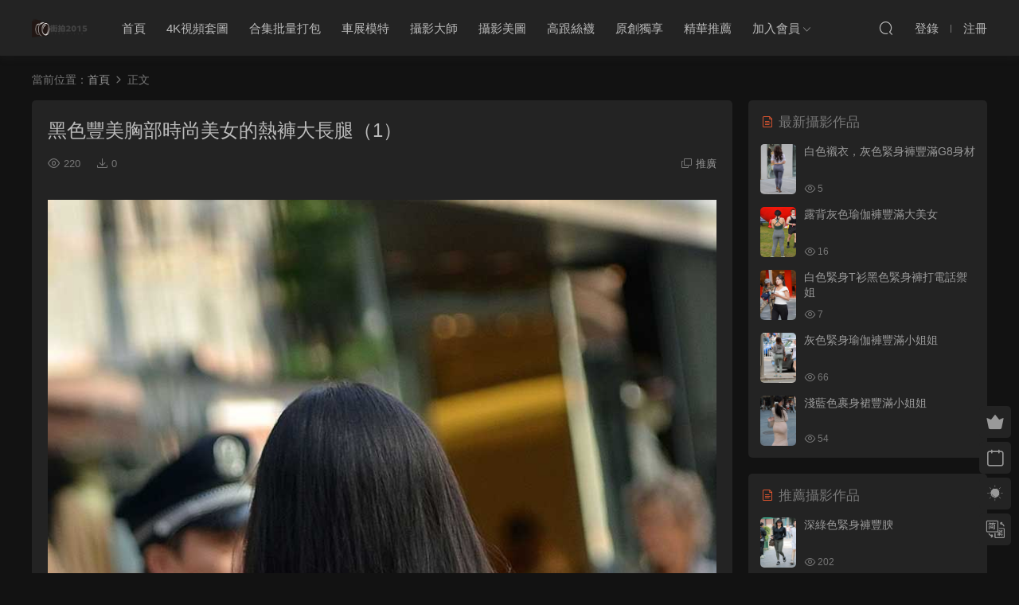

--- FILE ---
content_type: text/html; charset=UTF-8
request_url: https://www.jiepai2023.cc/%E9%BB%91%E8%89%B2%E4%B8%B0%E7%BE%8E%E8%83%B8%E9%83%A8%E6%97%B6%E5%B0%9A%E7%BE%8E%E5%A5%B3%E7%9A%84%E7%83%AD%E8%A3%A4%E5%A4%A7%E9%95%BF%E8%85%BF%EF%BC%881%EF%BC%89.html
body_size: 8340
content:
<!DOCTYPE HTML>
<html lang="zh-Hans">
<head>
  <meta charset="UTF-8">
  <meta http-equiv="X-UA-Compatible" content="IE=edge,chrome=1">
  <meta name="viewport" content="width=device-width,minimum-scale=1.0,maximum-scale=1.0,user-scalable=no"/>
  <meta name="apple-mobile-web-app-title" content="街拍2015网">
  <meta http-equiv="Cache-Control" content="no-siteapp">
  <title>黑色丰美胸部时尚美女的热裤大长腿（1） - 街拍2015网</title>
  <meta name="description" content="&nbsp;">
  <link rel="shortcut icon" href="">
  <meta name='robots' content='max-image-preview:large' />
<style id='classic-theme-styles-inline-css' type='text/css'>
/*! This file is auto-generated */
.wp-block-button__link{color:#fff;background-color:#32373c;border-radius:9999px;box-shadow:none;text-decoration:none;padding:calc(.667em + 2px) calc(1.333em + 2px);font-size:1.125em}.wp-block-file__button{background:#32373c;color:#fff;text-decoration:none}
</style>
<link rel='stylesheet' id='modown-font-css' href='https://www.jiepai2023.cc/wp-content/themes/modown/static/css/fonts.css?ver=8.7' type='text/css' media='screen' />
<link rel='stylesheet' id='modown-base-css' href='https://www.jiepai2023.cc/wp-content/themes/modown/static/css/base.css?ver=8.7' type='text/css' media='screen' />
<script type="text/javascript" id="BENrueeg_RUE-not_file_js-js-extra">
/* <![CDATA[ */
var BENrueeg_RUE_js_Params = {"is_field_name_removed":""};
/* ]]> */
</script>
<script type="text/javascript" src="https://www.jiepai2023.cc/wp-includes/js/jquery/jquery.min.js?ver=3.7.1" id="jquery-core-js"></script>
<script type="text/javascript" src="https://www.jiepai2023.cc/wp-includes/js/jquery/jquery-migrate.min.js?ver=3.4.1" id="jquery-migrate-js"></script>
<link rel="https://api.w.org/" href="https://www.jiepai2023.cc/wp-json/" /><link rel="alternate" type="application/json" href="https://www.jiepai2023.cc/wp-json/wp/v2/posts/965" /><link rel="canonical" href="https://www.jiepai2023.cc/%e9%bb%91%e8%89%b2%e4%b8%b0%e7%be%8e%e8%83%b8%e9%83%a8%e6%97%b6%e5%b0%9a%e7%be%8e%e5%a5%b3%e7%9a%84%e7%83%ad%e8%a3%a4%e5%a4%a7%e9%95%bf%e8%85%bf%ef%bc%881%ef%bc%89.html" />
<link rel='shortlink' href='https://www.jiepai2023.cc/?p=965' />
<style type="text/css">* Custom css for Access Category Password form */
		.acpwd-container {
		
		}
		
		.acpwd-added-excerpt {
		}
		
		.acpwd-info-message {
		
		}
		
		.acpwd-form {
		
		}
		.acpwd-pass {
		
		}
		
		.acpwd-submit {
		
		}
		
		.acpwd-error-message {
			color: darkred;
		}</style><style id="erphpdown-custom"></style>
  <script>
  var _mtj = _mtj || [];
  (function () {
  var mtj = document.createElement("script");
  mtj.src = "https://node91.aizhantj.com:21233/tjjs/?k=khyokaj37sq";
  var s = document.getElementsByTagName("script")[0];
  s.parentNode.insertBefore(mtj, s);
  })();
</script>
  <style>
  :root{--theme-color: #ff5f33;--theme-color2: #ff5f33;--theme-radius: 5px;}    .grids .grid .img{height: 400px;}
    .widget-postlist .hasimg li{padding-left: calc(44.8875px + 10px);}
    .widget-postlist .hasimg li .img{width:44.8875px;}
    @media (max-width: 1230px){
      .grids .grid .img{height: 326.31578947368px;}
    }
    @media (max-width: 1024px){
      .grids .grid .img{height: 400px;}
    }
    @media (max-width: 925px){
      .grids .grid .img{height: 326.31578947368px;}
    }
    @media (max-width: 768px){
      .grids .grid .img{height: 400px;}
    }
    @media (max-width: 620px){
      .grids .grid .img{height: 326.31578947368px;}
    }
    @media (max-width: 480px){
      .grids .grid .img{height: 252.63157894737px;}
    }
        @media (max-width: 620px){
      .grids .grid .img, .single-related .grids .grid .img {height: auto !important;}
    }
      .container{max-width:1505px;}
        .single .main .container{max-width:1505px;}
            .slider-left{max-width: 1200px;}
    @media (max-width:1535px){
      .modown-ad .item:nth-child(5){display: none;}
      .slider-right2{width: 285px;}
      .slider-right2 .item2{display: none;}
      .slider-left{max-width: 895px;}
    }

        .grids .grid h3 a, .lists .list h3 a, .lists .grid h3 a, .home-blogs ul li h3 a{font-weight:600;}
      .grid > .recommend-tag, .list > .recommend-tag{background: #ffffff !important;}
    .grid > .recommend-tag:before, .list > .recommend-tag:before{border-color: transparent transparent #ffffff transparent !important;}
      .erphpdown-box, .erphpdown, .article-content .erphpdown-content-vip{background: transparent !important;border: 2px dashed var(--theme-color);}
    .erphpdown-box .erphpdown-title{display: inline-block;}
  .logo{width:70px;}@media (max-width: 1024px){.logo, .logo a {width: 60px;height: 60px;}}.footer-widget{width:calc(21% - 20px);}@media (max-width: 768px){.footer-widget{width:calc(50% - 20px);margin-bottom:25px}
  .footer-widget:first-child{width:calc(100% - 20px);padding-right: 0}
  .footer-widget:last-child{width:calc(100% - 20px);padding-left: 0;margin-bottom: 0}}::-webkit-scrollbar-thumb {background-color: rgb(99 98 98 / 70%);}body.night .logo a{background-image: url(http://p.jiepai2023.cc/wp-content/uploads/2024/02/28065726366.png) !important;}.user-main{min-height: 650px;}@media (max-width: 768px){.nav-right .nav-notice{display: none;}.sitetips-default{bottom:100px;}
        .rollbar{display: none;}.rollbar{display: block;}}</style></head>
<body class="post-template-default single single-post postid-965 single-format-standard night">
<header class="header">
  <div class="container clearfix">
        <div class="logo">      <a style="background-image:url(http://p.jiepai2023.cc/wp-content/uploads/2024/02/28065726366.png)" href="https://www.jiepai2023.cc" title="街拍2015网">街拍2015网</a>
      </a></div>
    <ul class="nav-main">
      <li id="menu-item-11480" class="menu-item menu-item-type-custom menu-item-object-custom menu-item-home menu-item-11480"><a href="https://www.jiepai2023.cc/">首页</a></li>
<li id="menu-item-11455" class="menu-item menu-item-type-taxonomy menu-item-object-category menu-item-11455"><a href="https://www.jiepai2023.cc/category/4k%e8%a7%86%e9%a2%91">4K视频套图</a></li>
<li id="menu-item-11452" class="menu-item menu-item-type-taxonomy menu-item-object-category menu-item-11452"><a href="https://www.jiepai2023.cc/category/%e6%89%b9%e9%87%8f%e6%89%93%e5%8c%85">合集批量打包</a></li>
<li id="menu-item-11453" class="menu-item menu-item-type-taxonomy menu-item-object-category menu-item-11453"><a href="https://www.jiepai2023.cc/category/%e8%bd%a6%e5%b1%95%e6%a8%a1%e7%89%b9">车展模特</a></li>
<li id="menu-item-11454" class="menu-item menu-item-type-taxonomy menu-item-object-category menu-item-11454"><a href="https://www.jiepai2023.cc/category/%e8%a1%97%e6%8b%8d%e5%a4%a7%e5%b8%88">摄影大师</a></li>
<li id="menu-item-2425098" class="menu-item menu-item-type-taxonomy menu-item-object-category menu-item-2425098"><a href="https://www.jiepai2023.cc/category/%e8%a1%97%e6%8b%8d%e7%be%8e%e5%9b%be-2">摄影美图</a></li>
<li id="menu-item-11451" class="menu-item menu-item-type-taxonomy menu-item-object-category menu-item-11451"><a href="https://www.jiepai2023.cc/category/%e9%ab%98%e8%b7%9f%e4%b8%9d%e8%a2%9c">高跟丝袜</a></li>
<li id="menu-item-2427341" class="menu-item menu-item-type-taxonomy menu-item-object-category menu-item-2427341"><a href="https://www.jiepai2023.cc/category/%e5%8e%9f%e5%88%9b%e7%8b%ac%e4%ba%ab">原创独享</a></li>
<li id="menu-item-2646682" class="menu-item menu-item-type-taxonomy menu-item-object-topic menu-item-2646682"><a href="https://www.jiepai2023.cc/topic/%e7%b2%be%e5%8d%8e%e6%8e%a8%e8%8d%90">精华推荐</a></li>
<li id="menu-item-2304563" class="menu-item menu-item-type-post_type menu-item-object-page menu-item-has-children menu-item-2304563"><a href="https://www.jiepai2023.cc/vip-2">加入会员</a>
<ul class="sub-menu">
	<li id="menu-item-2304567" class="menu-item menu-item-type-post_type menu-item-object-page menu-item-2304567"><a href="https://www.jiepai2023.cc/%e4%bc%9a%e5%91%98%e9%a1%bb%e7%9f%a5%ef%bc%81">会员须知！</a></li>
	<li id="menu-item-2304570" class="menu-item menu-item-type-post_type menu-item-object-page menu-item-2304570"><a href="https://www.jiepai2023.cc/vipinfo">会员介绍</a></li>
	<li id="menu-item-2304571" class="menu-item menu-item-type-post_type menu-item-object-page menu-item-2304571"><a href="https://www.jiepai2023.cc/%e5%b8%b8%e8%a7%81%e9%97%ae%e9%a2%98">常见问题</a></li>
	<li id="menu-item-2304572" class="menu-item menu-item-type-post_type menu-item-object-page menu-item-2304572"><a href="https://www.jiepai2023.cc/%e5%85%85%e5%80%bc%e4%b8%ad%e5%bf%83">网站声明</a></li>
</ul>
</li>
    </ul>
        <ul class="nav-right">
                              <li class="nav-search">
        <a href="javascript:;" class="search-loader" title="搜索"><i class="icon icon-search"></i></a>
      </li>
              <li class="nav-login no"><a href="https://www.jiepai2023.cc/%e9%bb%91%e8%89%b2%e4%b8%b0%e7%be%8e%e8%83%b8%e9%83%a8%e6%97%b6%e5%b0%9a%e7%be%8e%e5%a5%b3%e7%9a%84%e7%83%ad%e8%a3%a4%e5%a4%a7%e9%95%bf%e8%85%bf%ef%bc%881%ef%bc%89.html" class="signin-loader" rel="nofollow"><i class="icon icon-user"></i><span>登录</span></a><b class="nav-line"></b><a href="https://www.jiepai2023.cc/login-2?action=register&redirect_to=https://www.jiepai2023.cc/%E9%BB%91%E8%89%B2%E4%B8%B0%E7%BE%8E%E8%83%B8%E9%83%A8%E6%97%B6%E5%B0%9A%E7%BE%8E%E5%A5%B3%E7%9A%84%E7%83%AD%E8%A3%A4%E5%A4%A7%E9%95%BF%E8%85%BF%EF%BC%881%EF%BC%89.html" class="signup-loader" rel="nofollow"><span>注册</span></a></li>
                    <li class="nav-button"><a href="javascript:;" class="nav-loader"><i class="icon icon-menu"></i></a></li>
          </ul>
  </div>
</header>
<div class="search-wrap">
  <div class="container search-wrap-container">
    <form action="https://www.jiepai2023.cc/" class="search-form" method="get">
            <input autocomplete="off" class="search-input" name="s" placeholder="输入关键字回车" type="text">
      <button class="search-btn" type="submit"><i class="icon icon-search"></i>搜索</button>
      <i class="icon icon-close"></i>
      <input type="hidden" name="cat" class="search-cat-val">
          </form>
  </div>
</div><div class="main">
		<div class="container clearfix">
				<div class="breadcrumbs">当前位置：<span><a href="https://www.jiepai2023.cc/" itemprop="url"><span itemprop="title">首页</span></a></span> <span class="sep"><i class="dripicons dripicons-chevron-right"></i></span> <span class="current">正文</span></div>						<div class="content-wrap">
	    	<div class="content">
	    			    			    			    			    		<article class="single-content">
		    		<div class="article-header">	<h1 class="article-title">黑色丰美胸部时尚美女的热裤大长腿（1）</h1>
	<div class="article-meta">
								<span class="item"><i class="icon icon-eye"></i> 220</span>		<span class="item"><i class="icon icon-download"></i> 0</span>				<span class="item right"><i class="icon icon-copy"></i> <a href="javascript:;" class="article-aff" >推广</a></span>	</div>
</div>		    		<div class="article-content clearfix">
		    					    					    			<style>.erphpdown-box, .erphpdown-box + .article-custom-metas{display:block;}</style>		    						    						    						    			<p>
	<img decoding="async" src="/uploads/allimg/c170522/14954202425P-E635.jpg" alt="黑色丰美胸部美女的热裤大长腿（1）"  border="0" style="padding:20px 0 0 0;"/></p>
<p>	<img decoding="async" src="/uploads/allimg/c170522/1495420244240-Ic6.jpg" alt="黑色丰美胸部美女的热裤大长腿（1）"  border="0" style="padding:20px 0 0 0;"/></p>
<p>	<img decoding="async" src="/uploads/allimg/c170522/1495420246350-QU0.jpg" alt="黑色丰美胸部美女的热裤大长腿（1）"  border="0" style="padding:20px 0 0 0;"/></p>
<p>	<img decoding="async" src="/uploads/allimg/c170522/149542024X20-b946.jpg" alt="黑色丰美胸部美女的热裤大长腿（1）"  border="0" style="padding:20px 0 0 0;"/></p>
<p>	<img decoding="async" src="/uploads/allimg/c170522/1495420251520-103I9.jpg" alt="黑色丰美胸部美女的热裤大长腿（1）"  border="0" style="padding:20px 0 0 0;"/></p>
<p>	<img decoding="async" src="/uploads/allimg/c170522/1495420252G0-113411.jpg" alt="黑色丰美胸部美女的热裤大长腿（1）"  border="0" style="padding:20px 0 0 0;"/></p>
<p>	<img decoding="async" src="/uploads/allimg/c170522/1495420253U0-122c6.jpg" alt="黑色丰美胸部美女的热裤大长腿（1）"  border="0" style="padding:20px 0 0 0;"/></p>
<p>	&nbsp;</p>
			    						    					    		<style>.erphpdown-box, .erphpdown-box + .article-custom-metas{display:none;}</style><style>.erphpdown-box, .erphpdown-box + .article-custom-metas{display:block;}</style>		    					    			<p class="article-copyright"><i class="icon icon-warning1"></i> 原文链接：<a href="https://www.jiepai2023.cc/%e9%bb%91%e8%89%b2%e4%b8%b0%e7%be%8e%e8%83%b8%e9%83%a8%e6%97%b6%e5%b0%9a%e7%be%8e%e5%a5%b3%e7%9a%84%e7%83%ad%e8%a3%a4%e5%a4%a7%e9%95%bf%e8%85%bf%ef%bc%881%ef%bc%89.html">https://www.jiepai2023.cc/%e9%bb%91%e8%89%b2%e4%b8%b0%e7%be%8e%e8%83%b8%e9%83%a8%e6%97%b6%e5%b0%9a%e7%be%8e%e5%a5%b3%e7%9a%84%e7%83%ad%e8%a3%a4%e5%a4%a7%e9%95%bf%e8%85%bf%ef%bc%881%ef%bc%89.html</a>，转载请注明出处。		    			</p>		            </div>
		    			<div class="article-act">
						<a href="javascript:;" class="article-collect signin-loader" title="收藏"><i class="icon icon-star"></i> <span>0</span></a>
							<a href="javascript:;" class="article-zan" data-id="965"><i class="icon icon-zan"></i> <span>0</span></a>
		</div>
		            					<div class="article-shares"><a href="javascript:;" data-url="https://www.jiepai2023.cc/%e9%bb%91%e8%89%b2%e4%b8%b0%e7%be%8e%e8%83%b8%e9%83%a8%e6%97%b6%e5%b0%9a%e7%be%8e%e5%a5%b3%e7%9a%84%e7%83%ad%e8%a3%a4%e5%a4%a7%e9%95%bf%e8%85%bf%ef%bc%881%ef%bc%89.html" class="share-weixin"><i class="icon icon-weixin"></i></a><a data-share="qzone" class="share-qzone" data-url="https://www.jiepai2023.cc/%e9%bb%91%e8%89%b2%e4%b8%b0%e7%be%8e%e8%83%b8%e9%83%a8%e6%97%b6%e5%b0%9a%e7%be%8e%e5%a5%b3%e7%9a%84%e7%83%ad%e8%a3%a4%e5%a4%a7%e9%95%bf%e8%85%bf%ef%bc%881%ef%bc%89.html"><i class="icon icon-qzone"></i></a><a data-share="weibo" class="share-tsina" data-url="https://www.jiepai2023.cc/%e9%bb%91%e8%89%b2%e4%b8%b0%e7%be%8e%e8%83%b8%e9%83%a8%e6%97%b6%e5%b0%9a%e7%be%8e%e5%a5%b3%e7%9a%84%e7%83%ad%e8%a3%a4%e5%a4%a7%e9%95%bf%e8%85%bf%ef%bc%881%ef%bc%89.html"><i class="icon icon-weibo"></i></a><a data-share="qq" class="share-sqq" data-url="https://www.jiepai2023.cc/%e9%bb%91%e8%89%b2%e4%b8%b0%e7%be%8e%e8%83%b8%e9%83%a8%e6%97%b6%e5%b0%9a%e7%be%8e%e5%a5%b3%e7%9a%84%e7%83%ad%e8%a3%a4%e5%a4%a7%e9%95%bf%e8%85%bf%ef%bc%881%ef%bc%89.html"><i class="icon icon-qq"></i></a><a data-share="douban" class="share-douban" data-url="https://www.jiepai2023.cc/%e9%bb%91%e8%89%b2%e4%b8%b0%e7%be%8e%e8%83%b8%e9%83%a8%e6%97%b6%e5%b0%9a%e7%be%8e%e5%a5%b3%e7%9a%84%e7%83%ad%e8%a3%a4%e5%a4%a7%e9%95%bf%e8%85%bf%ef%bc%881%ef%bc%89.html"><i class="icon icon-douban"></i></a></div>	            </article>
	            	            	            <nav class="article-nav">
	                <span class="article-nav-prev">上一篇<br><a href="https://www.jiepai2023.cc/360%e5%ba%a6%e8%a1%97%e6%8b%8d%e7%9f%ad%e8%a3%99%e6%97%b6%e5%b0%9a%e7%be%8e%e5%a5%b3%e6%80%a7%e6%84%9f%e6%9b%b2%e7%ba%bf.html" rel="prev">360度街拍短裙时尚美女性感曲线</a></span>
	                <span class="article-nav-next">下一篇<br><a href="https://www.jiepai2023.cc/%e8%a1%97%e6%8b%8d%e6%9e%81%e5%93%81%e8%bf%9e%e8%a1%a3%e8%a3%99%e8%a3%b8%e8%85%bf%e2%80%98%e6%8c%ba%e7%bf%98%e2%80%99%e4%b8%b0%e6%bb%a1%e6%97%b6%e5%b0%9a%e7%be%8e%e5%a5%b3.html" rel="next">街拍极品连衣裙裸腿‘挺翘’丰满时尚美女</a></span>
	            </nav>
	            	            	            	            <div class="single-comment">
	<h3 class="comments-title" id="comments">
		<i class="icon icon-comments"></i> 评论<small>0</small>
	</h3>
	<div id="respond" class="comments-respond no_webshot">
				<div class="comment-signarea">
			<h3 class="text-muted">请先 <a href="javascript:;" class="signin-loader">登录</a> ！</h3>
		</div>
			</div>
	</div>



	            	    	</div>
	    </div>
		<aside class="sidebar">
	<div class="theiaStickySidebar">
	
	<div class="widget widget-postlist"><h3><i class="icon icon-posts"></i> 最新摄影作品</h3><ul class="clearfix hasimg">        <li>
                    <a href="https://www.jiepai2023.cc/%e7%99%bd%e8%89%b2%e8%a1%ac%e8%a1%a3%ef%bc%8c%e7%81%b0%e8%89%b2%e7%b4%a7%e8%ba%ab%e8%a3%a4%e4%b8%b0%e6%bb%a1g8%e8%ba%ab%e6%9d%90.html" title="白色衬衣，灰色紧身裤丰满G8身材" target="_blank" rel="bookmark" class="img">
		    <img src="http://p.jiepai2023.cc/wp-content/uploads/2026/01/13120049571-scaled.jpg" class="thumb" alt="白色衬衣，灰色紧身裤丰满G8身材">
		  </a>
		  		            <h4><a href="https://www.jiepai2023.cc/%e7%99%bd%e8%89%b2%e8%a1%ac%e8%a1%a3%ef%bc%8c%e7%81%b0%e8%89%b2%e7%b4%a7%e8%ba%ab%e8%a3%a4%e4%b8%b0%e6%bb%a1g8%e8%ba%ab%e6%9d%90.html" target="_blank" title="白色衬衣，灰色紧身裤丰满G8身材">白色衬衣，灰色紧身裤丰满G8身材</a></h4>
          <p class="meta">
          	          	<span class="views"><i class="icon icon-eye"></i> 5</span>          	          </p>
                  </li>
		        <li>
                    <a href="https://www.jiepai2023.cc/%e9%9c%b2%e8%83%8c%e7%81%b0%e8%89%b2%e7%91%9c%e4%bc%bd%e8%a3%a4%e4%b8%b0%e6%bb%a1%e5%a4%a7%e7%be%8e%e5%a5%b3.html" title="露背灰色瑜伽裤丰满大美女" target="_blank" rel="bookmark" class="img">
		    <img src="http://p.jiepai2023.cc/wp-content/uploads/2026/01/13120736694-scaled.jpg" class="thumb" alt="露背灰色瑜伽裤丰满大美女">
		  </a>
		  		            <h4><a href="https://www.jiepai2023.cc/%e9%9c%b2%e8%83%8c%e7%81%b0%e8%89%b2%e7%91%9c%e4%bc%bd%e8%a3%a4%e4%b8%b0%e6%bb%a1%e5%a4%a7%e7%be%8e%e5%a5%b3.html" target="_blank" title="露背灰色瑜伽裤丰满大美女">露背灰色瑜伽裤丰满大美女</a></h4>
          <p class="meta">
          	          	<span class="views"><i class="icon icon-eye"></i> 16</span>          	          </p>
                  </li>
		        <li>
                    <a href="https://www.jiepai2023.cc/%e7%99%bd%e8%89%b2%e7%b4%a7%e8%ba%abt%e8%a1%ab%e9%bb%91%e8%89%b2%e7%b4%a7%e8%ba%ab%e8%a3%a4%e6%89%93%e7%94%b5%e8%af%9d%e5%be%a1%e5%a7%90.html" title="白色紧身T衫黑色紧身裤打电话御姐" target="_blank" rel="bookmark" class="img">
		    <img src="http://p.jiepai2023.cc/wp-content/uploads/2026/01/13121022525-scaled.jpg" class="thumb" alt="白色紧身T衫黑色紧身裤打电话御姐">
		  </a>
		  		            <h4><a href="https://www.jiepai2023.cc/%e7%99%bd%e8%89%b2%e7%b4%a7%e8%ba%abt%e8%a1%ab%e9%bb%91%e8%89%b2%e7%b4%a7%e8%ba%ab%e8%a3%a4%e6%89%93%e7%94%b5%e8%af%9d%e5%be%a1%e5%a7%90.html" target="_blank" title="白色紧身T衫黑色紧身裤打电话御姐">白色紧身T衫黑色紧身裤打电话御姐</a></h4>
          <p class="meta">
          	          	<span class="views"><i class="icon icon-eye"></i> 7</span>          	          </p>
                  </li>
		        <li>
                    <a href="https://www.jiepai2023.cc/%e7%81%b0%e8%89%b2%e7%b4%a7%e8%ba%ab%e7%91%9c%e4%bc%bd%e8%a3%a4%e4%b8%b0%e6%bb%a1%e5%b0%8f%e5%a7%90%e5%a7%90.html" title="灰色紧身瑜伽裤丰满小姐姐" target="_blank" rel="bookmark" class="img">
		    <img src="http://p.jiepai2023.cc/wp-content/uploads/2026/01/03085153400-scaled.jpg" class="thumb" alt="灰色紧身瑜伽裤丰满小姐姐">
		  </a>
		  		            <h4><a href="https://www.jiepai2023.cc/%e7%81%b0%e8%89%b2%e7%b4%a7%e8%ba%ab%e7%91%9c%e4%bc%bd%e8%a3%a4%e4%b8%b0%e6%bb%a1%e5%b0%8f%e5%a7%90%e5%a7%90.html" target="_blank" title="灰色紧身瑜伽裤丰满小姐姐">灰色紧身瑜伽裤丰满小姐姐</a></h4>
          <p class="meta">
          	          	<span class="views"><i class="icon icon-eye"></i> 66</span>          	          </p>
                  </li>
		        <li>
                    <a href="https://www.jiepai2023.cc/%e6%b5%85%e8%93%9d%e8%89%b2%e8%a3%b9%e8%ba%ab%e8%a3%99%e4%b8%b0%e6%bb%a1%e5%b0%8f%e5%a7%90%e5%a7%90.html" title="浅蓝色裹身裙丰满小姐姐" target="_blank" rel="bookmark" class="img">
		    <img src="http://p.jiepai2023.cc/wp-content/uploads/2026/01/03113737662-scaled.jpg" class="thumb" alt="浅蓝色裹身裙丰满小姐姐">
		  </a>
		  		            <h4><a href="https://www.jiepai2023.cc/%e6%b5%85%e8%93%9d%e8%89%b2%e8%a3%b9%e8%ba%ab%e8%a3%99%e4%b8%b0%e6%bb%a1%e5%b0%8f%e5%a7%90%e5%a7%90.html" target="_blank" title="浅蓝色裹身裙丰满小姐姐">浅蓝色裹身裙丰满小姐姐</a></h4>
          <p class="meta">
          	          	<span class="views"><i class="icon icon-eye"></i> 54</span>          	          </p>
                  </li>
		</ul></div><div class="widget widget-postlist"><h3><i class="icon icon-posts"></i> 推荐摄影作品</h3><ul class="clearfix hasimg">        <li>
                    <a href="https://www.jiepai2023.cc/%e6%b7%b1%e7%bb%bf%e8%89%b2%e7%b4%a7%e8%ba%ab%e8%a3%a4%e4%b8%b0%e8%85%b4.html" title="深绿色紧身裤丰腴" target="_blank" rel="bookmark" class="img">
		    <img src="http://p.jiepai2023.cc/wp-content/uploads/2025/04/30000429940-scaled.jpg" class="thumb" alt="深绿色紧身裤丰腴">
		  </a>
		  		            <h4><a href="https://www.jiepai2023.cc/%e6%b7%b1%e7%bb%bf%e8%89%b2%e7%b4%a7%e8%ba%ab%e8%a3%a4%e4%b8%b0%e8%85%b4.html" target="_blank" title="深绿色紧身裤丰腴">深绿色紧身裤丰腴</a></h4>
          <p class="meta">
          	          	<span class="views"><i class="icon icon-eye"></i> 202</span>          	          </p>
                  </li>
		        <li>
                    <a href="https://www.jiepai2023.cc/%e4%b8%b0%e6%bb%a1%e9%a9%ac%e5%b0%be%e8%be%ab%e7%89%9b%e4%bb%94%e8%a3%a4.html" title="丰满马尾辫牛仔裤" target="_blank" rel="bookmark" class="img">
		    <img src="http://p.jiepai2023.cc/wp-content/uploads/2025/04/29235814936-scaled.jpg" class="thumb" alt="丰满马尾辫牛仔裤">
		  </a>
		  		            <h4><a href="https://www.jiepai2023.cc/%e4%b8%b0%e6%bb%a1%e9%a9%ac%e5%b0%be%e8%be%ab%e7%89%9b%e4%bb%94%e8%a3%a4.html" target="_blank" title="丰满马尾辫牛仔裤">丰满马尾辫牛仔裤</a></h4>
          <p class="meta">
          	          	<span class="views"><i class="icon icon-eye"></i> 194</span>          	          </p>
                  </li>
		        <li>
                    <a href="https://www.jiepai2023.cc/%e8%b4%b4%e8%ba%ab%e7%91%9c%e4%bc%bd%e7%9f%ad%e8%a3%a4%e4%b8%b0%e6%bb%a1%e9%ab%98%e6%8c%91%e5%b0%8f%e5%a7%90%e5%a7%90.html" title="贴身瑜伽短裤丰满高挑小姐姐" target="_blank" rel="bookmark" class="img">
		    <img src="http://p.jiepai2023.cc/wp-content/uploads/2025/04/29232735121-scaled.jpg" class="thumb" alt="贴身瑜伽短裤丰满高挑小姐姐">
		  </a>
		  		            <h4><a href="https://www.jiepai2023.cc/%e8%b4%b4%e8%ba%ab%e7%91%9c%e4%bc%bd%e7%9f%ad%e8%a3%a4%e4%b8%b0%e6%bb%a1%e9%ab%98%e6%8c%91%e5%b0%8f%e5%a7%90%e5%a7%90.html" target="_blank" title="贴身瑜伽短裤丰满高挑小姐姐">贴身瑜伽短裤丰满高挑小姐姐</a></h4>
          <p class="meta">
          	          	<span class="views"><i class="icon icon-eye"></i> 162</span>          	          </p>
                  </li>
		        <li>
                    <a href="https://www.jiepai2023.cc/%e7%ba%a2%e8%a3%99%e7%be%8e%e5%a5%b313p.html" title="红裙美女[13P]" target="_blank" rel="bookmark" class="img">
		    <img src="http://p.jiepai2023.cc/wp-content/uploads/2024/10/20241002_66fcad2483f81.webp" class="thumb" alt="红裙美女[13P]">
		  </a>
		  		            <h4><a href="https://www.jiepai2023.cc/%e7%ba%a2%e8%a3%99%e7%be%8e%e5%a5%b313p.html" target="_blank" title="红裙美女[13P]">红裙美女[13P]</a></h4>
          <p class="meta">
          	          	<span class="views"><i class="icon icon-eye"></i> 229</span>          	          </p>
                  </li>
		        <li>
                    <a href="https://www.jiepai2023.cc/%e4%b8%b0%e8%85%b4%e7%9a%84%e5%88%98%e9%a6%99%e7%be%8e%e4%ba%ba%e5%84%bf25p.html" title="丰腴的刘香美人儿~[25P]" target="_blank" rel="bookmark" class="img">
		    <img src="http://p.jiepai2023.cc/wp-content/uploads/2024/10/20241002_66fcac9b1a031.webp" class="thumb" alt="丰腴的刘香美人儿~[25P]">
		  </a>
		  		            <h4><a href="https://www.jiepai2023.cc/%e4%b8%b0%e8%85%b4%e7%9a%84%e5%88%98%e9%a6%99%e7%be%8e%e4%ba%ba%e5%84%bf25p.html" target="_blank" title="丰腴的刘香美人儿~[25P]">丰腴的刘香美人儿~[25P]</a></h4>
          <p class="meta">
          	          	<span class="views"><i class="icon icon-eye"></i> 263</span>          	          </p>
                  </li>
		</ul></div><div class="widget widget-postlist widget-toplist"><h3><i class="icon icon-top"></i> 视频下载排行</h3><ul>        <li>
        	<span class="sort">1</span>
          <h4><a href="https://www.jiepai2023.cc/%e7%99%bd%e8%89%b2%e9%80%8f%e5%85%89t%e4%b8%b0%e6%bb%a1%e8%82%a5%e8%87%80%e5%b7%a8%e5%b0%bb%e6%97%a5%e6%9c%ac%e8%a1%97%e6%8b%8d%e3%80%901-3g%e3%80%91.html" title="白色透光T丰满肥臀巨尻日本街拍【1.3G】" target="_blank">白色透光T丰满肥臀巨尻日本街拍【1.3G】</a></h4>
          <p class="meta">
          	<span class="downloads"><i class="icon icon-download"></i> 10</span>
          	<span class="views"><i class="icon icon-eye"></i> 595</span>          	<span class="price"><span class="fee"><i class="icon icon-money"></i> 15</span></span>          </p>
        </li>
		        <li>
        	<span class="sort">2</span>
          <h4><a href="https://www.jiepai2023.cc/%e6%b7%b1v%e5%a4%a7%e7%86%8a%e7%99%bd%e8%89%b2%e8%96%84%e8%a3%a4%e4%b8%b0p%e6%97%a5%e6%9c%ac%e8%a1%97%e6%8b%8d.html" title="深V大熊白色薄裤丰P日本街拍" target="_blank">深V大熊白色薄裤丰P日本街拍</a></h4>
          <p class="meta">
          	<span class="downloads"><i class="icon icon-download"></i> 9</span>
          	<span class="views"><i class="icon icon-eye"></i> 375</span>          	<span class="price"><span class="fee"><i class="icon icon-money"></i> 10</span></span>          </p>
        </li>
		        <li>
        	<span class="sort">3</span>
          <h4><a href="https://www.jiepai2023.cc/%e8%82%89%e8%89%b2%e8%a3%b9%e8%ba%ab%e8%a3%99%e5%b7%a8%e5%a4%a7%e8%82%89%e5%bc%b9%e5%b7%a8%e5%b0%bb%e6%97%a5%e6%9c%ac%e8%a1%97%e6%8b%8d%e8%a7%86%e9%a2%91%e3%80%901g%e3%80%91.html" title="肉色裹身裙巨大肉弹巨尻日本街拍视频【1G】" target="_blank">肉色裹身裙巨大肉弹巨尻日本街拍视频【1G】</a></h4>
          <p class="meta">
          	<span class="downloads"><i class="icon icon-download"></i> 8</span>
          	<span class="views"><i class="icon icon-eye"></i> 714</span>          	<span class="price"><span class="fee"><i class="icon icon-money"></i> 15</span></span>          </p>
        </li>
		        <li>
        	<span class="sort">4</span>
          <h4><a href="https://www.jiepai2023.cc/%e9%9f%a9%e5%9b%bd%e8%bd%a6%e5%b1%954k%e7%ab%96%e6%8b%8d%e9%ab%98%e6%b8%85%e5%90%88%e9%9b%86-2400%e9%83%a81200g%e8%b6%85%e5%a4%a7%e5%90%88%e9%9b%86.html" title="韩国车展4K竖拍高清合集 2400部1200G超大合集" target="_blank">韩国车展4K竖拍高清合集 2400部1200G超大合集</a></h4>
          <p class="meta">
          	<span class="downloads"><i class="icon icon-download"></i> 5</span>
          	<span class="views"><i class="icon icon-eye"></i> 269</span>          	<span class="price"><span class="fee"><i class="icon icon-money"></i> 199</span></span>          </p>
        </li>
		        <li>
        	<span class="sort">5</span>
          <h4><a href="https://www.jiepai2023.cc/%e8%b6%85%e6%9e%81%e5%93%81%e4%b8%b0%e6%bb%a1%e6%96%b9%e6%a0%bc%e8%a1%ac%e8%a1%a3%e7%99%bd%e8%89%b2%e7%b4%a7%e8%ba%ab%e7%89%9b%e4%bb%94%e8%a3%a4%e4%b8%b0%e6%bb%a1%e5%b7%a8%e5%b0%bb%e6%97%a5%e6%9c%ac.html" title="超极品丰满方格衬衣白色紧身牛仔裤丰满巨尻日本街拍视频【1.4G】" target="_blank">超极品丰满方格衬衣白色紧身牛仔裤丰满巨尻日本街拍视频【1.4G】</a></h4>
          <p class="meta">
          	<span class="downloads"><i class="icon icon-download"></i> 5</span>
          	<span class="views"><i class="icon icon-eye"></i> 398</span>          	<span class="price"><span class="fee"><i class="icon icon-money"></i> 15</span></span>          </p>
        </li>
		</ul></div>	</div>	    
</aside>	</div>
</div>
<footer class="footer">
	<div class="container">
	    		<div class="footer-widgets">
	    		    </div>
	    	    	    <div class="copyright"><p>街拍2015网 - 全网唯一无水印，最全的原创4K高清街拍视频网，2015街拍大师网，原创大师收藏包括：名门夜宴、兰博基尼、海阔天空、彩虹猎人、4K超长街拍、街拍VIP、街拍客、第一街拍、魔镜街拍、街拍控、中高艺、细高跟、欧美街拍,模特原创拍摄等等大师持续更新中。全网络最全每天更新，全部迅雷BT磁力链百度网盘打包下载。</p>
<p>本站提倡"绿色摄影，阳光摄影"内容均经过严格审查筛选</p>
<p>若您发现您的权利被侵害，或者有什么问题，请邮件告知，我们将删除清理，联系邮箱：<a href="/cdn-cgi/l/email-protection" class="__cf_email__" data-cfemail="6d0f03150009062d5c5b5e430e0200">[email&#160;protected]</a></p>
</div>
	</div>
</footer>

<div class="rollbar">
	<ul>
						<li class="vip-li"><a href="https://www.jiepai2023.cc/vip-2"><i class="icon icon-crown-s"></i></a><h6>升级VIP<i></i></h6></li>							<li><a href="javascript:;" class="signin-loader"><i class="icon icon-calendar"></i></a><h6>每日签到<i></i></h6></li>
								<li><a href="javascript:;" class="theme_night active"><i class="icon icon-moon" style="top:0"></i></a><h6>夜间模式<i></i></h6></li>		<li><a href="javascript:zh_tran2();" class="zh_click"><i class="icon icon-fan" style="top:0"></i></a><h6>繁简切换<i></i></h6></li>		<li class="totop-li"><a href="javascript:;" class="totop"><i class="icon icon-arrow-up"></i></a><h6>返回顶部<i></i></h6></li>    
	</ul>
</div>

<div class="footer-fixed-nav clearfix">
			<a href="https://www.jiepai2023.cc"><i class="icon icon-home"></i><span>首页</span></a>
		<a href="https://www.jiepai2023.cc/all"><i class="icon icon-find"></i><span>发现</span></a>
		<a href="https://www.jiepai2023.cc/vip-2" class="special"><i class="icon icon-crown"></i><span>VIP</span></a>
					<a href="https://www.jiepai2023.cc/login-2" class="footer-fixed-nav-user signin-loader"><i class="icon icon-user"></i><span>我的</span></a>
		<div class="footer-nav-trigger"><i class="icon icon-arrow-down"></i></div>
</div>



<div class="sign">			
	<div class="sign-mask"></div>			
	<div class="sign-box">	
				
		<div class="sign-tips"></div>			
		<form id="sign-in">  
		    <div class="form-item" style="text-align:center"><a href="https://www.jiepai2023.cc"><img class="logo-login" src="http://p.jiepai2023.cc/wp-content/uploads/2024/02/28065726366.png" alt="街拍2015网"></a></div>
			<div class="form-item"><input type="text" name="user_login" class="form-control" id="user_login" placeholder="用户名/邮箱"><i class="icon icon-user"></i></div>			
			<div class="form-item"><input type="password" name="password" class="form-control" id="user_pass" placeholder="密码"><i class="icon icon-lock"></i></div>		
						<div class="form-item">
				<input type="text" class="form-control" id="user_captcha" name="user_captcha" placeholder="验证码"><span class="captcha-clk2">显示验证码</span>
				<i class="icon icon-safe"></i>
			</div>
				
			<div class="sign-submit">			
				<input type="button" class="btn signinsubmit-loader" name="submit" value="登录">  			
				<input type="hidden" name="action" value="signin">			
			</div>			
			<div class="sign-trans">没有账号？<a href="javascript:;" class="erphp-reg-must">注册</a>&nbsp;&nbsp;<a href="https://www.jiepai2023.cc/login-2?action=password&redirect_to=https://www.jiepai2023.cc/%E9%BB%91%E8%89%B2%E4%B8%B0%E7%BE%8E%E8%83%B8%E9%83%A8%E6%97%B6%E5%B0%9A%E7%BE%8E%E5%A5%B3%E7%9A%84%E7%83%AD%E8%A3%A4%E5%A4%A7%E9%95%BF%E8%85%BF%EF%BC%881%EF%BC%89.html" rel="nofollow" target="_blank">忘记密码？</a></div>		
							
		</form>	
				
		<form id="sign-up" style="display: none;"> 	
		    <div class="form-item" style="text-align:center"><a href="https://www.jiepai2023.cc"><img class="logo-login" src="http://p.jiepai2023.cc/wp-content/uploads/2024/02/28065726366.png" alt="街拍2015网"></a></div>			
		    	
			<div class="form-item"><input type="text" name="name" class="form-control" id="user_register" placeholder="用户名"><i class="icon icon-user"></i></div>			
			<div class="form-item"><input type="email" name="email" class="form-control" id="user_email" placeholder="邮箱"><i class="icon icon-mail"></i></div>		
			<div class="form-item"><input type="password" name="password2" class="form-control" id="user_pass2" placeholder="密码"><i class="icon icon-lock"></i></div>
						<div class="form-item">
				<input type="text" class="form-control" id="captcha" name="captcha" placeholder="验证码"><span class="captcha-clk2">显示验证码</span>
				<i class="icon icon-safe"></i>
			</div>
				
			<div class="sign-submit">			
				<input type="button" class="btn signupsubmit-loader" name="submit" value="注册">  			
				<input type="hidden" name="action" value="signup">  	
							
			</div>			
			<div class="sign-trans">已有账号？ <a href="javascript:;" class="modown-login-must">登录</a></div>	
				
										
		</form>	
			
					
	</div>			
</div>
<script data-cfasync="false" src="/cdn-cgi/scripts/5c5dd728/cloudflare-static/email-decode.min.js"></script><script>
	var zh_autoLang_t=false;var zh_autoLang_s=true;	window._MBT = {uri: 'https://www.jiepai2023.cc/wp-content/themes/modown', child: 'https://www.jiepai2023.cc/wp-content/themes/modown', urc: 'https://www.jiepai2023.cc/wp-content/themes/modown', uru: 'https://www.jiepai2023.cc/wp-content/themes/modown', url:'https://www.jiepai2023.cc', urg: 'https://www.jiepai2023.cc/wp-content/themes/modown', url:'https://www.jiepai2023.cc',usr: 'https://www.jiepai2023.cc/users', roll: [], admin_ajax: 'https://www.jiepai2023.cc/wp-admin/admin-ajax.php', erphpdown: 'https://www.jiepai2023.cc/wp-content/plugins/erphpdown/', image: '1.4035', hanimated: '0', fancybox: '0', anchor: '0', loading: '', nav: '0', iframe: '1'};</script>
<script>window._ERPHPDOWN = {"uri":"https://www.jiepai2023.cc/wp-content/plugins/erphpdown", "payment": "4", "wppay": "link", "tuan":"", "author": "mobantu"}</script>
<script type="text/javascript" id="erphpdown-js-extra">
/* <![CDATA[ */
var _ERPHP = {"ajaxurl":"https:\/\/www.jiepai2023.cc\/wp-admin\/admin-ajax.php"};
/* ]]> */
</script>
<script type="text/javascript" src="https://www.jiepai2023.cc/wp-content/plugins/erphpdown/static/erphpdown.js?ver=17.1" id="erphpdown-js"></script>
<script type="text/javascript" src="https://www.jiepai2023.cc/wp-content/themes/modown/static/js/lib.js?ver=8.7" id="modown-lib-js"></script>
<script type="text/javascript" src="https://www.jiepai2023.cc/wp-content/themes/modown/static/js/fancybox.min.js?ver=3.3.5" id="modown-fancybox-js"></script>
<script type="text/javascript" src="https://www.jiepai2023.cc/wp-content/themes/modown/static/js/base.js?ver=8.7" id="modown-base-js"></script>
<script>MOBANTU.init({ias: 0, lazy: 0, plazy: 0, water: 0, mbf: 0, mpf: 0, mpfp: 0});</script>
<div class="analysis"></div>
<script defer src="https://static.cloudflareinsights.com/beacon.min.js/vcd15cbe7772f49c399c6a5babf22c1241717689176015" integrity="sha512-ZpsOmlRQV6y907TI0dKBHq9Md29nnaEIPlkf84rnaERnq6zvWvPUqr2ft8M1aS28oN72PdrCzSjY4U6VaAw1EQ==" data-cf-beacon='{"version":"2024.11.0","token":"62f9c73a81d24af5a43a8dd1d0265191","r":1,"server_timing":{"name":{"cfCacheStatus":true,"cfEdge":true,"cfExtPri":true,"cfL4":true,"cfOrigin":true,"cfSpeedBrain":true},"location_startswith":null}}' crossorigin="anonymous"></script>
</body>
</html>

--- FILE ---
content_type: application/javascript
request_url: https://www.jiepai2023.cc/wp-content/themes/modown/static/js/base.js?ver=8.7
body_size: 25872
content:
var erphpWeixinScan, erphpWeixinScanTimer;
var MOBANTU = {
	paged: 1,
	lazy: 0,
	plazy: 0,
	ias: 0,
	mpf: 0,
	mbf: 0,
	mpfp: 0,
	water: 0,
	body: jQuery("body"),
	bodywid: jQuery(window).width(),
	init: function(obj){
		var that = this;
		that.lazy = obj.lazy;
		that.plazy = obj.plazy;
		that.ias = obj.ias;
		that.water = obj.water;
		that.mbf = obj.mbf;
		that.mpf = obj.mpf;
		that.mpfp = obj.mpfp;
		that.other();
		that.scroll();
		if(that.body.hasClass("page-template-waterfall")){
			that.water = 1;
			that.ias = 1;
			that.lazy = 0;
		}
		if(that.lazy) that.lazyload();
		if(that.ias) that.iasLoad();
		that.catFilter();
		that.video();
		that.audio();
		if(!that.body.hasClass("logged-in")){
			that.login();
		}
		if(that.body.hasClass("page-template-tougao")){
			that.tougao();
		}
		that.sidebar();
		if(that.body.hasClass("page") || that.body.hasClass("single")){
			that.comment();
			that.singular();
			that.share();
		}
	},
	other: function(){
		var that = this;
		var bodyWidth = jQuery(window).width();

		jQuery(window).resize(function(event) {
		    bodyWidth = jQuery(window).width();
		});

		if(bodyWidth >= 1536){
			jQuery("body.nv-left .nav-main li.menu-item-has-children > a").click(function(){
				jQuery(this).parent().toggleClass('active');
				jQuery(this).next(".sub-menu").toggleClass('active');
				return false;
			});
		}

		jQuery('.fullscreen').click(function(){
			that.fullScreen();
			jQuery(this).toggleClass('active');
		});

		if(jQuery('.counter').length){
			jQuery('body').running();
		}

		if(jQuery('.main-download').length){
			jQuery('.main-download').css("min-height", window.innerHeight-jQuery(".header").outerHeight()-jQuery(".banner-page").outerHeight()-jQuery(".footer").outerHeight());
		}

		jQuery(".header__notify_read").on("click",function(){
			jQuery.ajax({
		        url: _MBT.uru+'/action/user.php',
		        type: 'POST',
		        dataType: 'json', 
		        data: {
		            action: 'read'
		        },
		        success: function(data) {
			        jQuery(".nav-notice .notify__item").removeClass("noread");   
			        jQuery(".nav-notice .header__notify").remove();
		        }
		 	});
		 	return false;
		});

		jQuery("body").on("click", ".erphp-faka-query", function(){
	        var erphp_faka_order = jQuery("#erphp_faka_order").val();

	        if(erphp_faka_order){
	        	layer.msg('查询中...');
	            jQuery.post(_MBT.admin_ajax, {
	                "action": "erphp_faka_query",
	                "order": erphp_faka_order
	            }, function(result) {
	            	layer.closeAll();
	                if( result.status == 200 ){
	                    jQuery(".results").html(result.faka);
	                }else{
	                	jQuery(".results").html('');
	                    layer.msg('查询失败，请稍后重试！');
	                }
	            }, 'json'); 
	        }else{
	            layer.msg('请输入需要查询的信息！');
	        }
	        return false;
	    });

		jQuery(".page-jump").click(function(){
			var num = jQuery("#jump_page").val();
		    if(/^\d+$/.test(num) && num>0){
		        if (window.location.href.indexOf("?") != -1) {  
		            location.href=window.location.href+'&paged='+num;
		        }else{
		            location.href=window.location.href+'?paged='+num;
		        }
		    }
		});

		if(_MBT.anchor == '1' && that.body.hasClass("home") && jQuery(".contents .mocat").length){
    		var home_anchor_html = '<div class="home-anchor-nav"><ul class="home-anchors"><li><a href="javascript:scrollToTop();"><i class="icon icon-home-s"></i>首页</a></li>';
    		jQuery(".contents .mocat").each(function() {
    			if(jQuery(this).find(".mocat-title-nav").length){
    				var tit = jQuery(this).find(".mocat-title-nav a.active>span").html();
	    			tit = tit.replace("<i>NEW</i>","");
	    			home_anchor_html += '<li><a data-menuanchor="'+jQuery(this).attr("id")+'" href="#'+jQuery(this).attr("id")+'" title="'+tit+'">'+tit+'</a></li>';
    			}else{
	    			var tit = jQuery(this).find("h2>span").html();
	    			tit = tit.replace("<i>NEW</i>","");
	    			home_anchor_html += '<li><a data-menuanchor="'+jQuery(this).attr("id")+'" href="#'+jQuery(this).attr("id")+'" title="'+tit+'">'+tit+'</a></li>';
	    		}
    		});
    		home_anchor_html += '</ul></div>';
    		that.body.append(home_anchor_html);
			jQuery('.home-anchor-nav .home-anchors').onePageNav();
		}

		jQuery(".modown-scroll-h").each(function() {
			var t = jQuery(this),
			n = t.children("ul");
			if (! (n.length < 2)) {
				var e = 0,
				r = n.length,
				o = t.parent().siblings(".hf-widget-title").children(".pages"); !
				function c() {
					if (! (0 < o.length)) {
						t.parent().siblings(".hf-widget-title").append('<div class="pages"><i class="prev"> <i class="icon icon-arrow-left"></i> </i><i class="next"> <i class="icon icon-arrow-right"></i> </i></div>'),
						o = t.parent().siblings(".hf-widget-title").children(".pages")
					}
				} ();
				var i = o.children(".prev"),
				a = o.children(".next");
				i.on("click",
				function() { !
					function t() {--e < 0 && (e = r - 1)
					} (),
					s()
				}),
				a.on("click",
				function() { !
					function t() {
						r <= ++e && (e = 0)
					} (),
					s()
				})
			}
			function s() {
				n.addClass("holdon"),
				n.removeClass("holdon-prev"),
				n.eq(e).removeClass("holdon"),
				n.eq(e - 1).addClass("holdon-prev")
			}
		});

		jQuery(".footer-fixed-nav .footer-nav-trigger").click(function(){
			if(jQuery(this).hasClass("active")){
				jQuery(this).removeClass("active");
				jQuery(".footer-fixed-nav").css("height","45px");
				jQuery.cookie('mbt_footer_nav', '0', {path: '/'});
			}else{
				jQuery(this).addClass("active");
				jQuery(".footer-fixed-nav").css("height","0px");
				jQuery.cookie('mbt_footer_nav', '1', {path: '/'});
			}
		});

		jQuery('.theme_night').on('click', function () {
	        if (!that.body.hasClass('night')) {
	            jQuery.cookie('mbt_theme_night', '1', {path: '/'});
	            that.body.addClass('night');
	            jQuery(this).addClass('active');
	        } else {
	            jQuery.cookie('mbt_theme_night', '2', {path: '/'});
	            that.body.removeClass('night');
	            jQuery(this).removeClass('active');
	        }
    	});

		jQuery(".search-loader").click(function(){
			jQuery(".header").addClass("scrolled");
			jQuery(".search-wrap").addClass('show');
			jQuery(".search-wrap .icon").click(function(){
				jQuery(".search-wrap, .search-form .search-cats").removeClass('show');
			});
		});

		jQuery(".nav-loader").click(function(){
			if(!jQuery(".header").hasClass("nav-mobile-show")){
				jQuery(".header").append('<div class="nav-mobile-show-mask"></div>');
			}else{
				jQuery(".nav-mobile-show-mask").remove();
			}
			jQuery(".header").toggleClass('nav-mobile-show');
			jQuery('body,html').toggleClass('noscroll');
			jQuery(".nav-mobile-show-mask").click(function(){
				jQuery(".header").removeClass("nav-mobile-show");
				jQuery(".nav-mobile-show-mask").remove();
				jQuery('body,html').removeClass('noscroll');
			});
		});

		jQuery(".search-form .search-cat").click(function(){
			jQuery(this).parent().find(".search-cats").toggleClass("show");
		});

		jQuery(".search-form .search-cats li").click(function(){
			jQuery(".search-form .search-cats").removeClass("show");
			jQuery(".search-form .search-cat").text(jQuery(this).text());
			jQuery(this).parent().parent().parent().find(".search-cat-val").val(jQuery(this).data("id"));
		});

		if(bodyWidth <= 768){
			if(jQuery(".nav-main .mega4").length){
				jQuery(".nav-main .mega4").removeClass('mega4');
			}
			if(jQuery(".nav-main .mega3").length){
				jQuery(".nav-main .mega3").removeClass('mega3');
			}
			if(jQuery(".nav-main .mega2").length){
				jQuery(".nav-main .mega2").removeClass('mega2');
			}
			jQuery(".menu-item-has-children > a").each(function(){
				jQuery(this).append('<span class="explose"><i class="autoicon icon icon-arrow-down"></i></span>');
				jQuery(this).find('.explose').click(function(){
					jQuery(this).find(".icon").toggleClass("icon-arrow-up");
					var sub = jQuery(this).parent().next();
					if(sub.hasClass("show")){
						sub.removeClass("show");
					}else{
						sub.addClass("show");
					}
					return false;
				});
			});
		}

		if(jQuery(".nav-main .mega4").length){
			jQuery(".nav-main > li.mega4 > .sub-menu > li").hover(function(){
				jQuery(".nav-main > li.mega4 > .sub-menu > li").addClass('mg-hide');
				jQuery(this).removeClass('mg-hide').addClass('mg-show');
			},function(){
				jQuery(".nav-main > li.mega4 > .sub-menu > li").removeClass('mg-hide').removeClass('mg-show');
			});
		}

		if(that.body.hasClass("logged-in")){
			var clipboard_aff = new Clipboard(".article-aff");
			clipboard_aff.on("success", function(e) {
				layer.msg("已复制推广链接",{time:500});
			});
		}else{
			jQuery(".article-aff").click(function(){
				layer.msg("请先登录后才能生成推广链接哦~");
			});
		}

		jQuery(".vmenu-trigger").click(function() {
			jQuery(this).toggleClass("active"),
			jQuery(".videos-menu").toggleClass("active");
		});

		if(jQuery(".videos-menu")){
			jQuery(".vmenu-trigger").addClass("active");
			jQuery(".videos-menu").addClass("active");
			setTimeout(function(){
				jQuery(".vmenu-trigger").removeClass("active");
				jQuery(".videos-menu").removeClass("active");
			},3000);
		}

		if(jQuery(".mocat .waterfall").length){
			jQuery(".mocat .waterfall").each(function(){
				var id = jQuery(this).parent().parent().attr('id');
				var grids = document.querySelector('#'+id+' .waterfall');
				imagesLoaded( grids, function() {
				    var msnry = new Masonry( grids, {
				      itemSelector: '.grid',
				      visibleStyle: { transform: 'translateY(0)', opacity: 1 },
						  hiddenStyle: { transform: 'translateY(100px)', opacity: 0 },
				    });
				});
			});
		}

		if(jQuery(".ckplayer-video-real").length){
			jQuery(".ckplayer-video-real").bind('contextmenu',function() { return false; });
			jQuery(".ckplayer-video-real").each(function(){
				var conv = jQuery(this).data("key")
					conn = jQuery(this).data("nonce");
				if(jQuery(this).hasClass("video-blob")){
					jQuery(".article-video").append("<div class='article-video-loading' style='z-index: 9;position: absolute;top: calc(50% - 12px);left: 0;right: 0;color: #fff;font-size: 16px;text-align: center;'>视频加载中...</div>");
				    window.URL = window.URL || window.webkitURL; 
				    var xhr = new XMLHttpRequest(); 
				    xhr.timeout = 1000*60*1;
				    xhr.open("GET", Base64.decode(conv), true);
				    xhr.responseType = "blob"; 
				    xhr.onload = function (e) {
				        if (this.status == 200) { 
				            var blob = this.response;
				            jQuery(".article-video-loading").remove();
				            new ckplayer({
					            container:"#ckplayer-video-"+conn,
					            variable:"player",
					            autoplay:false,
					            html5m3u8:true,
					            //flashplayer:true,
					            video:window.URL.createObjectURL(blob)
					        });
				        }
				    }
				    xhr.send();
				}else{
			        new ckplayer({
			            container:"#ckplayer-video-"+conn,
			            variable:"player",
			            autoplay:false,
			            html5m3u8:true,
			            //flashplayer:true,
			            video:Base64.decode(conv)
			        });
			    }
			});
		}

		if(jQuery(".fplayer-video-real").length){
			jQuery(".fplayer-video-real").bind('contextmenu',function() { return false; });
			jQuery(".fplayer-video-real").each(function(){
				var conv = jQuery(this).data("key")
					conn = jQuery(this).data("nonce");

				if(jQuery(this).hasClass("video-blob")){
					jQuery(".article-video").append("<div class='article-video-loading' style='z-index: 9;position: absolute;top: calc(50% - 12px);left: 0;right: 0;color: #fff;font-size: 16px;text-align: center;'>视频加载中...</div>");
				    window.URL = window.URL || window.webkitURL; 
				    var xhr = new XMLHttpRequest(); 
				    xhr.open("GET", Base64.decode(conv), true);
				    xhr.responseType = "blob"; 
				    xhr.timeout = 1000*60*1;
				    xhr.onload = function (e) {
				        if (this.status == 200) { 
				            var blob = this.response;
				            jQuery(".article-video-loading").remove();
				            jQuery("#fplayer-video-"+conn).append('<video id="fplayer-video-'+conn+'-v" crossorigin="anonymous" src="'+window.URL.createObjectURL(blob)+'"></video>');
					        var myFP = fluidPlayer(
							    "fplayer-video-"+conn+"-v",{
								"layoutControls": {
									"controlBar": {
										"autoHideTimeout": 3,
										"animated": true,
										"autoHide": true
									},
									"htmlOnPauseBlock": {
										"html": null,
										"height": null,
										"width": null
									},
									"autoPlay": false,
									"mute": false,
									"allowTheatre": false,
									"playPauseAnimation": true,
									"playbackRateEnabled": true,
									"allowDownload": false,
									"playButtonShowing": true,
									"fillToContainer": true,
									"primaryColor": "#00a0e9",
									"posterImage": ""
								}
							});
				        }
				    }
				    xhr.send();
				}else{
					jQuery("#fplayer-video-"+conn).append('<video id="fplayer-video-'+conn+'-v" src="'+Base64.decode(conv)+'"></video>');

			        var myFP = fluidPlayer(
					    "fplayer-video-"+conn+"-v",{
						"layoutControls": {
							"controlBar": {
								"autoHideTimeout": 3,
								"animated": true,
								"autoHide": true
							},
							"htmlOnPauseBlock": {
								"html": null,
								"height": null,
								"width": null
							},
							"autoPlay": false,
							"mute": false,
							"allowTheatre": false,
							"playPauseAnimation": true,
							"playbackRateEnabled": true,
							"allowDownload": false,
							"playButtonShowing": true,
							"fillToContainer": true,
							"primaryColor": "#00a0e9",
							"posterImage": ""
						}
					});
			    }
			});
		}

		if(jQuery(".dplayer-video-real").length){
			jQuery(".dplayer-video-real").bind('contextmenu',function() { return false; });
			jQuery(".dplayer-video-real").each(function(){
				var conv = jQuery(this).data("key")
					conn = jQuery(this).data("nonce");
				if(jQuery(this).hasClass("video-blob")){
					jQuery(".article-video").append("<div class='article-video-loading' style='z-index: 9;position: absolute;top: calc(50% - 12px);left: 0;right: 0;color: #fff;font-size: 16px;text-align: center;'>视频加载中...</div>");
				    window.URL = window.URL || window.webkitURL; 
				    var xhr = new XMLHttpRequest(); 
				    xhr.open("GET", Base64.decode(conv), true);
				    xhr.responseType = "blob"; 
				    xhr.timeout = 1000*60*1;
				    xhr.onload = function (e) {
				        if (this.status == 200) { 
				            var blob = this.response;
				            jQuery(".article-video-loading").remove();
				            new DPlayer({
							    container: document.getElementById("dplayer-video-"+conn),
							    screenshot: true,
							    autoplay: false,
							    video: {
							        url: window.URL.createObjectURL(blob),
							        pic: '',
							        thumbnails: '',
							        type: 'auto'
							    }
							});
				        }
				    }
				    xhr.send();
				}else{
			        new DPlayer({
					    container: document.getElementById("dplayer-video-"+conn),
					    screenshot: true,
					    autoplay: false,
					    video: {
					        url: Base64.decode(conv),
					        pic: '',
					        thumbnails: '',
					        type: 'auto'
					    }
					});
			    }
			});
		}

		if(jQuery(".single-related .waterfall").length){
			var grids = document.querySelector('.single-related .waterfall');
			imagesLoaded( grids, function() {
			    var msnry = new Masonry( grids, {
			      itemSelector: '.grid',
			      visibleStyle: { transform: 'translateY(0)', opacity: 1 },
					  hiddenStyle: { transform: 'translateY(100px)', opacity: 0 },
			    });
			});
		}
		

		jQuery(".totop").click(function(){
			that.scrollToTop();
		});

		jQuery(".tocomm").click(function(){
			that.scrollToTop('#respond',-140);
		});

		jQuery(".btn-vip-action").click(function(){
			var currbtn = jQuery(this);
			if(!currbtn.hasClass("disabled")){	
				currbtn.addClass("disabled");
				var msgTips = layer.msg('升级中...');
				if(jQuery("body").hasClass("logged-in")){
					jQuery.post(
					_MBT.uru+'/action/user.php',
					{
						userType: currbtn.data("type"),
						action: "user.vip"
					},
					function (data) {
						layer.close(msgTips);
						currbtn.removeClass("disabled");
						if( data.error ){
							if( data.msg ){
								if(data.error == 2){
									layer.open({
									  title: '提示',
									  content: '余额不足，现在去充值？',
									  yes: function(index, layero){
									    location.href=data.link;
									  }
									});
								}else if(data.error == 3){
									layer.open({
									  type: 1,
									  area: ['350px', ''],
									  skin: 'layui-layer-dialog',
									  title: '选择支付方式',
									  resize:false,
							          scrollbar: false,
							          shadeClose: true,
									  content: data.payment
									});
									jQuery('body').on("click",".erphpdown-type-link",function(){
										layer.closeAll();
									});
									jQuery('body').on("click",".erphpdown-type-credit",function(){
										layer.msg('升级中...');
										jQuery.post(
										_MBT.uru+'/action/user.php',
										{
											userType: jQuery(this).data("type"),
											action: "user.vip.credit"
										},
										function (data) {
											if( data.error ){
												if( data.msg ){
													if(data.error == 2){
														layer.open({
														  title: '提示',
														  content: '余额不足，现在去充值？',
														  yes: function(index, layero){
														    location.href=data.link;
														  }
														});
													}else{
														layer.msg(data.msg);
													}
												}
												return false;
											}
											layer.msg('恭喜您，升级VIP成功～');
										},'json');
									});
								}else{
									layer.msg(data.msg);
								}
							}
							return false;
						}
						layer.msg('恭喜您，升级VIP成功～');
					},'json');
				}else{
					jQuery.post(
					_MBT.uri+'/action/vip.php',
					{
						userType: currbtn.data("type"),
						action: "user.vip"
					},
					function (data) {
						layer.close(msgTips);
						currbtn.removeClass("disabled");
						if( data.error ){
							if( data.msg ){
								if(data.error == 3){
									layer.open({
									  type: 1,
									  area: ['350px', ''],
									  skin: 'layui-layer-dialog',
									  title: '选择支付方式',
									  resize:false,
							          scrollbar: false,
							          shadeClose: true,
									  content: data.payment
									});
									jQuery('body').on("click",".erphpdown-type-link",function(){
										layer.closeAll();
									});
								}else{
									layer.msg(data.msg);
								}
							}
							return false;
						}
						layer.msg('恭喜您，升级VIP成功～');
					},'json');
				}
			}
			return false;
		});

		jQuery(".btn-vipcat-action").click(function(){
			var currbtn = jQuery(this);
			if(!currbtn.hasClass("disabled")){	
				currbtn.addClass("disabled");
				var msgTips = layer.msg('升级中...');
				jQuery.post(
				_MBT.uru+'/action/user.php',
				{
					cat: currbtn.data("cat"),
					userType: jQuery("input[name='catvip"+currbtn.data("cat")+"']:checked").val(),
					action: "user.vip.cat"
				},
				function (data) {
					layer.close(msgTips);
					currbtn.removeClass("disabled");
					if( data.error ){
						if( data.msg ){
							if(data.error == 2){
								layer.open({
								  title: '提示',
								  content: '余额不足，现在去充值？',
								  yes: function(index, layero){
								    location.href=data.link;
								  }
								});
							}else if(data.error == 3){
								layer.open({
								  type: 1,
								  area: ['350px', ''],
								  skin: 'layui-layer-dialog',
								  title: '选择支付方式',
								  resize:false,
						          scrollbar: false,
						          shadeClose: true,
								  content: data.payment
								});
								jQuery('body').on("click",".erphpdown-type-link",function(){
									layer.closeAll();
								});
								jQuery('body').on("click",".erphpdown-cat-credit",function(){
									layer.msg('升级中...');
									jQuery.post(
									_MBT.uru+'/action/user.php',
									{
										userType: jQuery(this).data("type"),
										cat: jQuery(this).data("cat"),
										action: "user.vip.cat.credit"
									},
									function (data) {
										if( data.error ){
											if( data.msg ){
												if(data.error == 2){
													layer.open({
													  title: '提示',
													  content: '余额不足，现在去充值？',
													  yes: function(index, layero){
													    location.href=data.link;
													  }
													});
												}else{
													layer.msg(data.msg);
												}
											}
											return false;
										}
										layer.msg('恭喜您，升级分类VIP成功～');
									},'json');
								});
							}else{
								layer.msg(data.msg);
							}
						}
						return false;
					}
					layer.msg('恭喜您，升级分类VIP成功～');
				},'json');
			}
			return false;
		});

		jQuery(".day-checkin").click(function(){
			var that = jQuery(this);
			if(that.hasClass("active")){
				layer.msg("您今天已经签过到了，明儿再来哦～");
				return false;
			}
			if(!that.hasClass('disabled')){
				that.addClass("disabled");
				jQuery.ajax({  
					type: 'POST',  
					url:  _MBT.uru+'/action/user.php',
					dataType: 'json',
					data: {
						action: 'user.checkin',
					},
					success: function(data){  
						if( data.error ){
							if( data.msg ){
								layer.msg(data.msg)
							}
							return
						}
						if( data.msg ){
							layer.msg(data.msg)
						}else{
							layer.msg('签到成功～');
						}
						that.addClass('active');
					}  

				});
			}
			
			return false;
		});

		if(document.cookie.indexOf("sitetips=") == -1){
			jQuery(".sitetips-pop-shadow").fadeIn();
			jQuery(".sitetips").fadeIn();
		}

		jQuery(".sitetips-pop-shadow").click(function(){
			jQuery(".sitetips-pop-shadow").fadeOut();
			jQuery(".sitetips").fadeOut();
		});

		jQuery(".sitetips .close").click(function(){
			jQuery(".sitetips-pop-shadow").fadeOut();
			jQuery(".sitetips").fadeOut();
			jQuery.cookie('sitetips', '1', {expires: 1, path: '/'});
		});

		if(jQuery.cookie('modown-fixed-da') != '1'){
			jQuery(".modown-fixed-da").fadeIn();
		}

		jQuery(".modown-fixed-da .icon-close").click(function(){
			jQuery(".modown-fixed-da").fadeOut();
			jQuery.cookie('modown-fixed-da', '1', {path: '/'});
		});

	},
	audio: function(){
		var that = this;
		jQuery(function($){
            function audiosInit($playBtn,$waveLength) {
                var oldPlayItem = null,
                hasOtherPlay = false,
                isDetailPage = false;
	            var timeTip = document.createElement('p');
	            timeTip.className = 'timeTip';
                $playBtn.each(function (i, ele) {
                    var that = this,
                        $this = $(this);
                    this.isPlay = true;
                    this.showTime = 0;
                    this.first = true;
                    this.$thisAudio = $this.parent().find('audio');
                    this.audio = this.$thisAudio.get(0);

                    this.$toTime = this.$thisAudio.data("time");
                    //this.$toTime = Math.ceil(this.audio.duration);
                    this.pgBar = $this.siblings('.time-bar').get(0);
                    this.pgBar.pgBarClientLeft = this.pgBar.getBoundingClientRect().left;
                    this.pgBar.audio = this.audio;
                    this.pgBar.$toTime = this.$toTime;
                    this.pgBar.timeTip = timeTip;
                    this.pgBar.audioBox = $this.parent().get(0);
                    // this.pgBar.toParLeft = $(this.pgBar).position().left;
                    this.pgBar.toParLeft = this.pgBar.pgBarClientLeft -  this.pgBar.audioBox.getBoundingClientRect().left;
                    // console.log('this.pgBar.toParLeft=',this.pgBar.toParLeft);
                    that.$curTime = $this.parent().find('.star-time');
                    that.$moveColor = $this.parent().find('.time-bar').find('.move-color');
                    that.$rotateImg = $this.parent().parent().find('.souse-img');

                    if ($this.parents('.work-info-wrap').length > 0) {
                        $waveLength = parseInt( $(this.pgBar).css('width'));
                    }
                    if($this.parents('.detail-style').length > 0) {
                        $waveLength = parseInt($(this.pgBar).css('width'));
                    }
                    that.t = TweenMax.to(that.$moveColor, that.$toTime, {
                                width: $waveLength,
                                ease: Linear.easeNone,
                                onComplete: function () {
                                    that.$moveColor.css('width', 0);
                                }
                            });
                    that.t.pause();
                    that.audio.onended = function () {
                        clearInterval(that.$audioInterval);
                        that.t.seek(that.$toTime);
                        that.$moveColor.css('width', 0);
                        that.$curTime.text('00:00');
                        $(that).removeClass('on');
                        if($($playBtn).parents('.audio-bodyBg').length);
                        $('.gp').removeClass('skewing'); 
                        $('.guxz').removeClass('xuanz'); 
                        that.$rotateImg.removeClass('running');
                        that.isPlay = true;
                        hasOtherPlay = false;
                        that.first = true;
                    }
                 
                    this.pgBar.onmouseover = function (e) {
                        this.audioBox.appendChild(countTips(e, this));
                        this.onmousemove = function (e) {
                            countTips(e, this);
                        };
                        // this.onmouseout = function () {
                        //     this.audioBox.removeChild(this.timeTip);
                        // }
                        this.onclick = function (e) {
                            var willTo = Math.round((e.clientX - this.pgBarClientLeft) / $waveLength * this.$toTime);
                            that.t.seek(willTo);
                            this.audio.currentTime = willTo;
                            if (this.audio.paused) {
                                that.t.resume();
                                this.audio.play();
                                doPlay(that);
                                window.onblur = function () {
                                    doPause(that);
                                    that.isPlay = true;
                                }
                                that.isPlay = !that.isPlay;
                            }
                        };

                        function countTips(e, that) {
                            var $that = $(that);
                            if ($that.parents('.work-info-wrap').length > 0) {
                                $waveLength = parseInt( $that.css('width'));
                            }
                            if($that.parents('.detail-style').length > 0) {
                                $waveLength = parseInt($that.css('width'));
                            }
                        
                            that.pgBarClientLeft=that.getBoundingClientRect().left;
                            that.toParLeft=that.pgBarClientLeft - that.audioBox.getBoundingClientRect().left;
                            var willTo = Math.round((e.clientX - that.pgBarClientLeft) / $waveLength * that.$toTime);
                            var minute = willTo / 60;
                            var second = willTo % 60;
//                             if (second <= 9) {
//                                 that.timeTip.innerHTML = parseInt('0' + minute) + ":" + '0' + second;
//                             } else {
//                                 that.timeTip.innerHTML = parseInt('0' + minute) + ":" + second;
//                             }
//                             that.timeTip.style.left = e.clientX - that.pgBarClientLeft + that.toParLeft - 15 + 'px';
// //                            console.log(e.clientX,that.pgBarClientLeft,that.toParLeft);
                            return that.timeTip;
                        }
                    }
                    function doPlay(that) {
                        if (hasOtherPlay || oldPlayItem != that) {
                            if (oldPlayItem) {
                                var $old = $(oldPlayItem);
                                clearInterval(oldPlayItem.$audioInterval);
                                oldPlayItem.$rotateImg.removeClass('running');
                                oldPlayItem.$thisAudio.get(0).pause();
                                oldPlayItem.t.pause();
                                $old.removeClass('on');
                                if($($playBtn).parents('.audio-bodyBg').length); 
                                $('.gp').removeClass('skewing'); 
                                $('.guxz').removeClass('xuanz');
                                oldPlayItem.isPlay = true;
                            }
                        }
                        that.$rotateImg.addClass('running');
                        $this.addClass('on');
                       if($($playBtn).parents('.audio-bodyBg').length) ;
                       $('.gp').addClass('skewing'); 
                       $('.guxz').addClass('xuanz');
                        that.$audioInterval = setInterval(function () {
                            fun(that);
                        }, 500);
                        hasOtherPlay = true;
                        oldPlayItem = that;
                    }
                    function fun(audio) {
                        audio.showTime = Math.floor(audio.$thisAudio.get(0).currentTime);
                        // var minute = audio.showTime / 60;
                        // var second = audio.showTime % 60;
                        // if (audio.showTime <= 9) {
                        //     audio.$curTime.text(parseInt('0' + minute) + ":" + '0' + second)
                        // } else {
                        //     audio.$curTime.text(parseInt('0' + minute) + ":" + second)
                        // }
                        var minute = Math.floor(audio.showTime / 60);
                        var second = Math.round(audio.showTime % 60);
                        if (minute <= 9) {
                            minute = '0' + minute;
                        }
                        if (second <= 9) {
                            second = '0' + second;
                        }

                        audio.$curTime.text(minute + ":" + second);
                    }
                    function doPause(that) {
                        clearInterval(that.$audioInterval);
                        that.$rotateImg.removeClass('running');
                        that.pauseTime = that.audio.currentTime;
                        that.audio.pause();
                        that.t.pause();
                        $this.removeClass('on');
                       if($($playBtn).parents('.audio-bodyBg').length);
                        $('.gp').removeClass('skewing'); 
                        $('.guxz').removeClass('xuanz');
                        hasOtherPlay = false;
                    }
                    $(this).off('click').click(function () {
                        var $this = $(this),
                            that = this;
                        if (this.isPlay) {
                            if (that.first) {
                                if (that.t.progress() == 1) {
                                    that.t.progress(0);
                                }
                                that.t.resume();

                                window.onblur = function () {
                                    doPause(that);
                                    that.isPlay = true;
                                }

                                if (that.first && that.$toTime < 5) {
                                    setTimeout(function () {
                                        that.audio.play();
                                    }, 300);
                                } else {
                                    that.audio.play();
                                }
                                that.first = false;
                            } else {
                                that.t.resume(that.pauseTime);
                                that.audio.play();
                            }
                            doPlay(that);
                        } else {
                            doPause(that);
                        }
                        this.isPlay = !this.isPlay;
                  

                    })
                });
            }
		   //音频播放方法调用
		    audiosInit($('.audio .audio-play'),parseInt($('.audio .time-bar').css('width')));
		    window.onresize = function () {
		        audiosInit($('.audio .audio-play'),parseInt($('.audio .time-bar').css('width')));
		    }
		});
	},
	video: function(){
		var that = this;
		jQuery(".grids .grid-vd").each(function(){
			var video = jQuery(this).data('video');
			var id = jQuery(this).data('id');
			var myVid = jQuery(this).find('#video-' + id)[0];
			var picwidth = jQuery(this).find('.thumb')[0].getBoundingClientRect().width;
			var picheight = jQuery(this).find('.thumb')[0].getBoundingClientRect().height;
			jQuery(this).hover(function(){
				if(video){
					jQuery(this).find('.grid-video').height(picheight);
					jQuery(this).find('.video-icon').hide();
					jQuery(this).find('.thumb').hide();
					if(jQuery(this).find('video').length){
						jQuery(this).find('video').attr('src', video);
						jQuery(this).find('.grid-video').show();
						myVid.muted=false;
						myVid.play();
					}else if(jQuery(this).find('iframe')){
						jQuery(this).find('iframe').attr('src', video);
						jQuery(this).find('.grid-video').show();
					}
				}
			},function(){
				if(video){
					jQuery(this).find('.thumb').show();
					jQuery(this).find('.video-icon').show();
					jQuery(this).find('.grid-video').hide();
					if(jQuery(this).find('video').length){
						setTimeout(function(){myVid.pause();}, "100");
						jQuery(this).find('video').attr('src', '');
					}else if(jQuery(this).find('iframe')){
						jQuery(this).find('iframe').attr('src', '');
					}
				}
			});
		});
	},
	tougao: function(){
		var that = this;
		jQuery("#start_down2").on("click",function(){
			jQuery(".tougao-item-erphpdown").show();
		});

		jQuery("#start_see2, #start_see1").on("click",function(){
			jQuery(".tougao-item-erphpdown").hide();
			jQuery(".tougao-item-erphpdown-see").show();
		});

		jQuery("#start_down1").on("click",function(){
			jQuery(".tougao-item-erphpdown").hide();
		});

		jQuery(".tougao-select #cat").change(function(){
			var cid = jQuery(this).find("option:selected").attr("value");
			if(cid){
				jQuery.post(
					_MBT.uru+'/action/user.php',
					{
						action: 'tougao.tax',
						cat: cid
					},
					function (data) {
						jQuery(".tougao-tax").html(data);
					}
				);
			}else{
				jQuery(".tougao-tax").html('');
			}
			return false;
		});

		var upImagec = 1
		jQuery(".tougao-upload").click(function(){
			if(jQuery("#imageForm").length){
				jQuery("#imageFile").trigger('click');
		        jQuery("#imageFile").change(function(){
		        	if(jQuery("#imageFile").val() && upImagec){
		        		upImagec = 0
			            jQuery("#imageForm").ajaxSubmit({
			            	dataType:  'json',
			                beforeSend: function() {
			                    
			                },
			                uploadProgress: function(event, position, total, percentComplete) {
			                    jQuery('#file-progress').text(percentComplete+'%');
			                },
			                success: function(data) {
			                	upImagec = 1;
			                	if(data.error){
			                		layer.msg(data.msg);
			                	}else{
				                	jQuery('.tougao-image-box').html('<img src="'+data.url+'" />');
				                    jQuery('#image').val(data.url);   
				                    jQuery('#file-progress').hide();
				                    layer.msg('上传成功');
				                }
			                },
			                error:function(xhr){
			                	upImagec = 1;
			                	layer.msg('上传失败～');
			                }
			            });
			        }
		        });
		    }else{
		    	layer.msg('抱歉，未开启上传图片权限，请输入外链图片地址');
		    	jQuery(".tougao-image-input").show();
		    }
		});

		var upFilec = 1;
		jQuery(".tougao-upload2").click(function(){
			if(jQuery("#fileForm").length){
				jQuery("#fileFile").trigger('click');
		        jQuery("#fileFile").change(function(){
		        	if(jQuery("#fileFile").val() && upFilec){
		        		upFilec = 0;
			            jQuery("#fileForm").ajaxSubmit({
			            	dataType:  'json',
			                beforeSend: function() {

			                },
			                uploadProgress: function(event, position, total, percentComplete) {
			                    jQuery('#file-progress2').text(percentComplete+'%');
			                },
			                success: function(data) {
			                	upFilec = 1;
			                	if(data.error){
			                		layer.msg(data.msg);
			                	}else{
				                	jQuery('.tougao-file-box').html('<img src="'+_MBT.uri+'/static/img/file.png" />');
				                    jQuery('#down_url').val(data.url); 
				                    jQuery('#file-progress2').hide();
				                    layer.msg('上传成功'); 
				                }
			                },
			                error:function(xhr){
			                	upFilec = 1;
			                    layer.msg('上传失败～');
			                }
			            });
			        }
		            return false;
		        });
		    }else{
		    	layer.msg('抱歉，未开启上传附件权限，请输入外链下载地址');
		    	jQuery(".tougao-file-input").show();
		    }
		});
	},
	sidebar: function(){
		var that = this;
		jQuery(function($){
	        if ($('.sidebar').length) {
		        $('.theiaStickySidebar').theiaStickySidebar({"containerSelector":".content","additionalMarginTop":"90px"});
	        }
	        if ($('.content-nav .pageside').length) {
		        $('.theiaStickySidebar').theiaStickySidebar({"containerSelector":".content","additionalMarginTop":"90px"});
	        }
	    });
	},
	scroll: function(){
		var that = this;
		var windowTop = 0,  windowTop2 = 0;
		jQuery(window).scroll(function() {
			document.documentElement.scrollTop + document.body.scrollTop > 79 ? jQuery('.header').addClass('scrolled') : jQuery('.header').removeClass('scrolled');
			document.documentElement.scrollTop + document.body.scrollTop > 150 ? jQuery('.totop-li').show() : jQuery('.totop-li').hide();

			var scrolls = jQuery(this).scrollTop();
			if(_MBT.hanimated == '1' && that.bodywid > 1024){
				jQuery(".search-wrap").removeClass("show");
			    if(scrolls>=windowTop){
			        if (!jQuery('.header').hasClass('slideOutUp')) {
			            jQuery('.header').addClass('animated slideOutUp');
			            jQuery('.header').removeClass('slideInDown');
			        }
			        windowTop=scrolls;
			    }else{
			        if (!jQuery('.header').hasClass('slideInDown')) {
			            jQuery('.header').addClass('animated slideInDown');
			            jQuery('.header').removeClass('slideOutUp');
			        }
			        windowTop=scrolls;
			    }
			}

			if(jQuery('.footer-fixed-nav').length && that.bodywid <= 768){
				if(scrolls<windowTop){
			        if (!jQuery('.footer-fixed-nav').hasClass('slideInUp')) {
			            jQuery('.footer-fixed-nav').addClass('animated slideInUp');
			            jQuery('.footer-fixed-nav').removeClass('slideOutDown');
			        }
			        windowTop=scrolls;
			    }else{
			        if (!jQuery('.footer-fixed-nav').hasClass('slideOutDown')) {
			            jQuery('.footer-fixed-nav').addClass('animated slideOutDown');
			            jQuery('.footer-fixed-nav').removeClass('slideInUp');
			        }
			        windowTop=scrolls;
			    }
			}
		});
	},
	lazyload: function(){
		var that = this;
		if(jQuery('.thumb:first').data('src') || jQuery('.home-blogs .thumb:first').data('src')){

			var loading = _MBT.uri + '/static/img/thumbnail.png';
			if(_MBT.loading != ''){
				loading = _MBT.loading;
			}

			jQuery('.thumb').lazyload({
		          data_attribute: 'src',
		          placeholder: loading,
		          threshold: 400
		    });
		    jQuery('.home-blogs .thumb').lazyload({
		          data_attribute: 'src',
		          placeholder: loading,
		          threshold: 400
		    });
		}
	},
	iasLoad: function(){
		var that = this;
		if(that.water){
			if(jQuery(".posts").length && jQuery(".grids").length){
				var grids = document.querySelector('.grids');
				imagesLoaded( grids, function() {
					
				    var msnry = new Masonry( grids, {
				      itemSelector: '.grid',
				      visibleStyle: { transform: 'translateY(0)', opacity: 1 },
  					  hiddenStyle: { transform: 'translateY(100px)', opacity: 0 },
				    });

					jQuery.ias({
						triggerPageThreshold : 3,
						history              : false,
						container            : '.posts',
						item                 : '.post',
						pagination           : '.pagination',
						next                 : '.next-page a',
						loader               : '<div class="loadings"> <span></span> <span></span> <span></span> <span></span> <span></span> </div>',
						trigger              : '加载更多',
						onLoadItems          : function(items){
							/* Theme by mobantu.com */
						},
						onRenderComplete     : function(items) {
							imagesLoaded( grids, function() {
							  msnry.appended( items );
							  jQuery('.grid').css({ opacity: 1 });
							});
							
						}
				    });
				    
				});
			}else if(jQuery(".posts").length && jQuery(".waters2").length){
				jQuery.ias({
					triggerPageThreshold : 1000,
					history              : false,
					container            : '.posts',
					item                 : '.post',
					pagination           : '.pagination',
					next                 : '.next-page a',
					loader               : '<div class="loadings"> <span></span> <span></span> <span></span> <span></span> <span></span> </div>',
					trigger              : '加载更多',
					onRenderComplete     : function(items) {
						//that.video();
						//that.audio();
						//if(that.lazy) that.lazyload();
					}
			    });
			}else{
				if(jQuery(".posts").length){
					jQuery.ias({
						triggerPageThreshold : 3,
						history              : false,
						container            : '.posts',
						item                 : '.post',
						pagination           : '.pagination',
						next                 : '.next-page a',
						loader               : '<div class="loadings"> <span></span> <span></span> <span></span> <span></span> <span></span> </div>',
						trigger              : '加载更多',
						onRenderComplete     : function(items) {
							that.video();
							that.audio();
							if(that.lazy) that.lazyload();
						}
				    });
				}
			}
		}else{
			if(jQuery(".posts").length && jQuery(".waters2").length){
				jQuery.ias({
					triggerPageThreshold : 1000,
					history              : false,
					container            : '.posts',
					item                 : '.post',
					pagination           : '.pagination',
					next                 : '.next-page a',
					loader               : '<div class="loadings"> <span></span> <span></span> <span></span> <span></span> <span></span> </div>',
					trigger              : '加载更多',
					onRenderComplete     : function(items) {
						//that.video();
						//that.audio();
						//if(that.lazy) that.lazyload();
					}
			    });
			}else if(jQuery(".posts").length){
				jQuery.ias({
					triggerPageThreshold : 3,
					history              : false,
					container            : '.posts',
					item                 : '.post',
					pagination           : '.pagination',
					next                 : '.next-page a',
					loader               : '<div class="loadings"> <span></span> <span></span> <span></span> <span></span> <span></span> </div>',
					trigger              : '加载更多',
					onRenderComplete     : function(items) {
						that.video();
						that.audio();
						if(that.lazy) that.lazyload();
					}
			    });
			}
		}
	},
	share: function(){
		var that = this;
        if(jQuery('.article-content img:first').length ){
            _MBT.shareimage = jQuery('.article-content img:first').attr('src')
        }  
		var share = {
	        url: document.URL,
	        pic: _MBT.shareimage,
	        title: document.title || '',
	        desc: jQuery('meta[name="description"]').length ? jQuery('meta[name="description"]').attr('content') : ''    
	    }
	    jQuery('.share-weixin').each(function(){
		    if( !jQuery(this).find('.share-popover').length ){
				jQuery(this).append('<span class="share-popover"><span class="share-popover-inner" id="weixin-qrcode"></span></span>');
				jQuery('#weixin-qrcode').qrcode({
					width: 80,
					height: 80,
					text: jQuery(this).data('url')
				});
			}
		})
		jQuery('.article-shares a').on('click', function(){
			var dom = jQuery(this);
		    var to = dom.data('share'); 
		    var url = dom.data('url');
		    switch(to){
		        case 'qq':
		            url = 'http://connect.qq.com/widget/shareqq/index.html?url='+url+'&desc='+share.desc+'&summary='+share.title+'&pics='+share.pic;
		            break;
		        case 'weibo':
		            url = 'http://service.weibo.com/share/share.php?title='+share.title+'&url='+url+'&source=bookmark&pic='+share.pic;
		            break;
		        case 'douban':
		            url = 'http://www.douban.com/share/service?image='+share.pic+'&href='+url+'&name='+share.title+'&text='+share.desc;
		            break;
		        case 'qzone':
		            url = 'http://sns.qzone.qq.com/cgi-bin/qzshare/cgi_qzshare_onekey?url='+url+'&title='+share.title+'&desc='+share.desc;
		            break;
		        case 'tqq':
		            url = 'http://share.v.t.qq.com/index.php?c=share&a=index&url='+url+'&title='+share.title;
		            break;
		        case 'renren':
		            url = 'http://widget.renren.com/dialog/share?srcUrl='+share.pic+'&resourceUrl='+url+'&title='+share.title+'&description='+share.desc;
		            break;
		    }
		    if( !dom.attr('href') && !dom.attr('target') ){
		    	dom.attr('href', url).attr('target', '_blank');
		    }
		});
	},
	catFilter: function(){
		var that = this;

		jQuery('.mocat .mocat-title-nav a').on('click',function(){
			var the = jQuery(this);
			var con = the.parent().next(),
				link = the.attr("href");
			con.html('<div class="posts-loading" style="display:block"><div class="loadings"> <span></span> <span></span> <span></span> <span></span> <span></span> </div></div>');
			the.parent().find('a').removeClass('active');
	        the.addClass('active');
	        jQuery.ajax({
		        type: 'get',
		        url: link + '#posts',
		        success: function(data){
		            posts = jQuery(data).find("#posts .post");
	                con.html(posts);

		            that.video();
		            that.audio();
		            if(link){
		            	con.next().find('a').attr("href",link);
		            }
		            if(the.parent().parent().parent().hasClass('water')){
			            var id = the.parent().parent().parent().attr('id');
						var grids = document.querySelector('#'+id+' .waterfall');
						imagesLoaded( grids, function() {
						    var msnry = new Masonry( grids, {
						      itemSelector: '.grid',
						      visibleStyle: { transform: 'translateY(0)', opacity: 1 },
								  hiddenStyle: { transform: 'translateY(100px)', opacity: 0 },
						    });
						});
					}else{
						if(that.lazy) that.lazyload();
					}
		            
		        }
		    });
			
		    return false;
		});

		jQuery('.mocat .child a').on('click',function(){
			var the = jQuery(this);
			var con = the.parent().parent().next(),
				link = the.data("link");
			con.html('<div class="posts-loading" style="display:block"><div class="loadings"> <span></span> <span></span> <span></span> <span></span> <span></span> </div></div>');
			the.parent().parent().find('a').removeClass('active');
	        the.addClass('active');
			jQuery.ajax({
		        type: 'get',
		        url: _MBT.urc + '/action/mocat.php?c='+jQuery(this).data('c')+'&c2='+jQuery(this).data('c2')+'&num='+jQuery(this).data('num'),
		        success: function(data){
		            con.html(data);
		            that.video();
		            that.audio();
		            if(link){
		            	con.next().find('a').attr("href",link);
		            }
		            if(the.parent().parent().parent().parent().hasClass('water')){
			            var id = the.parent().parent().parent().parent().attr('id');
						var grids = document.querySelector('#'+id+' .waterfall');
						imagesLoaded( grids, function() {
						    var msnry = new Masonry( grids, {
						      itemSelector: '.grid',
						      visibleStyle: { transform: 'translateY(0)', opacity: 1 },
								  hiddenStyle: { transform: 'translateY(100px)', opacity: 0 },
						    });
						});
					}else{
						if(that.lazy) that.lazyload();
					}
		        }
		    });
		    return false;
		});

		jQuery('.mocat .cfilter a').on('click',function(){
			var the = jQuery(this);
			var con = the.parent().parent().next();
			con.html('<div class="posts-loading" style="display:block"><div class="loadings"> <span></span> <span></span> <span></span> <span></span> <span></span> </div></div>');
			the.parent().parent().find('a').removeClass('active');
	        the.addClass('active');
			jQuery.ajax({
		        type: 'get',
		        url: _MBT.urc + '/action/mocat.php?cf=1&c='+jQuery(this).data('c')+'&o='+jQuery(this).data('o')+'&num='+jQuery(this).data('num'),
		        success: function(data){
		            con.html(data);
		            that.video();
		            that.audio();
		            if(the.parent().parent().parent().parent().hasClass('water')){
			            var id = the.parent().parent().parent().parent().attr('id');
						var grids = document.querySelector('#'+id+' .waterfall');
						imagesLoaded( grids, function() {
						    var msnry = new Masonry( grids, {
						      itemSelector: '.grid',
						      visibleStyle: { transform: 'translateY(0)', opacity: 1 },
								  hiddenStyle: { transform: 'translateY(100px)', opacity: 0 },
						    });
						});
					}else{
						if(that.lazy) that.lazyload();
					}
		        }
		    });
		    return false;
		});

		jQuery('.cat-nav > li > a').on('click',function(){
			var next_url = jQuery(this).attr("href");
		    
	        jQuery('.cat-nav > li').removeClass('current-menu-item');
	        jQuery(this).parent().addClass('current-menu-item');
	        jQuery(".posts-loading").show();
	        jQuery("#posts, .pagination").hide();
	        jQuery(".pagination").html('');
	        jQuery(".pagination-trigger").remove();

		    jQuery.ajax({
		        type: 'get',
		        url: next_url + '#posts',
		        success: function(data){
		            posts = jQuery(data).find("#posts .post");
		            pagination = jQuery(data).find(".pagination ul");

		            next_link = jQuery(pagination).find(".next-page > a").attr("href");
		            if (next_link != undefined){
		                jQuery(".pagination").html(pagination.fadeIn(100));
		            }else{
		            	jQuery(".pagination").html('');
		            }
		            
	                if (next_url.indexOf("page") < 1) {
	                  jQuery("#posts").html('');
	                }
	                jQuery("#posts").append(posts.fadeIn(100));

	                if(that.lazy) that.lazyload();

	                if(that.ias){
		                that.iasLoad();
		            }else{
		            	jQuery(".pagination").show();
		            }
	                
                    jQuery(".posts-loading").hide();
                    jQuery("#posts").show();
                    that.video();   
                    that.audio(); 
		            
		        }
		    });
		    return false;
		});
	},
	login: function(){
		var that = this;
		jQuery(function($){
			$("body").on("click", ".erphplogin-weixin-loader", function(){
				$.post(
					_MBT.uri+'/action/login.php',
					{
						url: $(this).data("return"),
						action: "mobantu_return",
					},
					function (data) {

					}
				);
			});

			$("body").on("click", ".modown-login-must", function(){
				clearInterval(erphpWeixinScan);
				clearInterval(erphpWeixinScanTimer);
				that.body.addClass('sign-show');
				
				$('#sign-in').show();
				$('#sign-up').hide();
				$('#sign-mp').hide();
				$('#sign-sms').hide();

				document.onkeydown = function() {
					if (event.keyCode == 13) {
						$(".signinsubmit-loader").click();
					}
				}
				
				return false;
			});

			$("body").on("click", ".signin-loader, .erphp-login-must", function(){
				clearInterval(erphpWeixinScan);
				clearInterval(erphpWeixinScanTimer);
				that.body.addClass('sign-show');
				if(that.mbf){
					$('#sign-sms').show();
					$('#sign-up').hide();
					$('#sign-in').hide();
					$('#sign-mp').hide();

					document.onkeydown = function() {
						if (event.keyCode == 13) {
							$(".signsmssubmit-loader").click();
						}
					}
				}else if(that.mpf){
					$('#sign-mp').show();
					$('#sign-up').hide();
					$('#sign-in').hide();
					$('#sign-sms').hide();
					if(that.mpfp){
						that.loginMpPro();
					}
				}else{
					$('#sign-in').show();
					$('#sign-up').hide();
					$('#sign-mp').hide();
					$('#sign-sms').hide();

					document.onkeydown = function() {
						if (event.keyCode == 13) {
							$(".signinsubmit-loader").click();
						}
					}
				}
				return false;
			});

			$('.erphp-reg-must').on('click', function(){
				clearInterval(erphpWeixinScan);
				clearInterval(erphpWeixinScanTimer);
				that.body.addClass('sign-show');
				$('#sign-up').show();
				$('#sign-in').hide();
				$('#sign-mp').hide();
				$('#sign-sms').hide();

				document.onkeydown = function() {
					if (event.keyCode == 13) {
						$(".signupsubmit-loader").click();
					}
				}
				return false;
			});

			$('.signup-loader').on('click', function(){
				clearInterval(erphpWeixinScan);
				clearInterval(erphpWeixinScanTimer);
				that.body.addClass('sign-show');
				if(that.mbf){
					$('#sign-sms').show();
					$('#sign-up').hide();
					$('#sign-in').hide();
					$('#sign-mp').hide();

					document.onkeydown = function() {
						if (event.keyCode == 13) {
							$(".signsmssubmit-loader").click();
						}
					}
				}else if(that.mpf){
					$('#sign-mp').show();
					$('#sign-up').hide();
					$('#sign-in').hide();
					$('#sign-sms').hide();
					if(that.mpfp){
						that.loginMpPro();
					}
				}else{
					$('#sign-up').show();
					$('#sign-in').hide();
					$('#sign-mp').hide();
					$('#sign-sms').hide();
					document.onkeydown = function() {
						if (event.keyCode == 13) {
							$(".signupsubmit-loader").click();
						}
					}
				}
				return false;
			});

			$('.signsms-loader').on('click', function(){
				clearInterval(erphpWeixinScan);
				clearInterval(erphpWeixinScanTimer);
				that.body.addClass('sign-show');
				$('#sign-sms').show();
				$('#sign-up').hide();
				$('#sign-in').hide();
				$('#sign-mp').hide();

				document.onkeydown = function() {
					if (event.keyCode == 13) {
						$(".signsmssubmit-loader").click();
					}
				}
				return false;
			});

			$('.signmp-loader').on('click', function(){
				clearInterval(erphpWeixinScan);
				clearInterval(erphpWeixinScanTimer);
				that.body.addClass('sign-show');
				$('#sign-mp').show();
				$('#sign-up').hide();
				$('#sign-in').hide();
				$('#sign-sms').hide();
				if(that.mpfp){
					that.loginMpPro();
				}
				return false;
			});

			$('.signclose-loader').on('click', function(){
				that.body.removeClass('sign-show');
				clearInterval(erphpWeixinScan);
				clearInterval(erphpWeixinScanTimer);
			});

			$('.sign-mask').on('click', function(){
				that.body.removeClass('sign-show');
				clearInterval(erphpWeixinScan);
				clearInterval(erphpWeixinScanTimer);
			});
			
			$('.signinsubmit-loader').on('click', function(){
				if( $("#user_login").val() == '' ){
					logtips('用户名/邮箱不能为空');
					return false;
				}
				if( $("#user_pass").val() == '' ){
					logtips('密码不能为空');
					return false;
				}
				logtips("登录中，请稍等...");
				$('.signinsubmit-loader').attr("disabled",true);
				$.post(
					_MBT.uri+'/action/login.php',
					{
						log: $("#user_login").val(),
						pwd: $("#user_pass").val(),
						cpt: $("#user_captcha").val(),
						action: "mobantu_login",
					},
					function (data) {
						if ($.trim(data) != "1") {
							logtips(data);
							$('.signinsubmit-loader').attr("disabled",false);
						}
						else {
							logtips("登录成功，跳转中...");
							location.reload(true);                     
						}
					}
				);
			});

			$('.signupsubmit-loader').on('click', function(){
				if( $("#user_register").val().length < 4 ){
					logtips('用户名长度至少4位');
					return false;
				}
				if( !is_mail($("#user_email").val()) ){
					logtips('邮箱格式错误');
					return false;
				}
				if( !$("#user_pass2").val() ){
					logtips('请输入密码');
					return false;
				}
				if( $(".form-policy").length && !$("input[name='policy_reg']").is(':checked')){
					logtips('请阅读并同意用户注册协议');
					return false;
				}
	            logtips("注册中，请稍等...");
	            $('.signupsubmit-loader').attr("disabled",true);
	            $.post(
	            	_MBT.uri+'/action/login.php',
	            	{
	            		user_register: $("#user_register").val(),
	            		user_email: $("#user_email").val(),
	            		password: $("#user_pass2").val(),
	            		captcha: $("#captcha").val(),
					    action: "mobantu_register"
					},
					function (data) {
						if ($.trim(data) == "1") {
							logtips("注册成功，登录中...");
							location.reload(true); 
						}else {
							logtips(data);
							$('.signupsubmit-loader').attr("disabled",false);
						}
					}
				);										   
	        });

	        $('.signsmssubmit-loader').on('click', function(){
				if( !is_mobile($("#user_mobile").val()) ){
					logtips('手机号格式错误');
					return false;
				}

				if( !$("#user_mobile_captcha").val() ){
					logtips('请输入验证码');
					return false;
				}
				if( $(".form-policy").length && !$("input[name='policy_sms']").is(':checked')){
					logtips('请阅读并同意用户注册协议');
					return false;
				}
	            logtips("登录中，请稍等...");
	            $('.signsmssubmit-loader').attr("disabled",true);
	            $.post(
	            	_MBT.uri+'/action/login.php',
	            	{
	            		mobile: $("#user_mobile").val(),
	            		captcha: $("#user_mobile_captcha").val(),
					    action: "mobantu_mobile_login"
					},
					function (data) {
						if ($.trim(data) == "1") {
							logtips("登录成功，跳转中...");
							location.reload(true); 
						}else {
							logtips(data);
							$('.signsmssubmit-loader').attr("disabled",false);
						}
					}
				);										   
	        });

	        $('.captcha-clk2').bind('click',function(){
				var captcha = _MBT.uri+'/action/captcha2.php?'+Math.random();
				$(this).html('<img src="'+captcha+'" class="captcha-img" title="点击更换" />');
			});

			$('.captcha-clk').bind('click',function(){
				if( !is_mail($("#user_email").val()) ){
					logtips('邮箱格式错误');
					return false;
				}
				
				var captcha = $(this);
				if(captcha.hasClass("disabled")){
					logtips('您操作太快了，等等吧')
				}else{
					captcha.addClass("disabled");
					captcha.html("发送中...");
					$.post(
						_MBT.uri+'/action/captcha.php?'+Math.random(),
						{
							action: "mobantu_captcha",
							email:$("#user_email").val()
						},
						function (data) {
							if($.trim(data) == "1"){
								logtips('已发送验证码至邮箱，可能会出现在垃圾箱里哦~')
								var countdown=60; 
								settime();
								function settime() { 
									if (countdown == 0) { 
										captcha.removeClass("disabled");   
										captcha.html("重新获取验证码");
										countdown = 60; 
										return;
									} else { 
										captcha.addClass("disabled");
										captcha.html("重新获取(" + countdown + ")"); 
										countdown--; 
									} 
									setTimeout(function() { settime() },1000) 
								}
								
							}else if($.trim(data) == "2"){
								logtips('邮箱已存在')
								captcha.html("获取邮箱验证码");
								captcha.removeClass("disabled"); 
							}else if($.trim(data) == "3"){
								logtips('暂不支持此域名邮箱后缀')
								captcha.html("获取邮箱验证码");
								captcha.removeClass("disabled"); 
							}else{
								logtips('验证码发送失败，请稍后重试')
								captcha.html("获取邮箱验证码");
								captcha.removeClass("disabled"); 
							}
						}

						);

				}

			});

			$('.captcha-sms-clk').bind('click',function(){
				if( !is_mobile($("#user_mobile").val()) ){
					logtips('手机号格式错误');
					return false;
				}
				
				var captcha = $(this);
				if(captcha.hasClass("disabled")){
					logtips('您操作太快了，等等吧')
				}else{
					captcha.addClass("disabled");
					captcha.html("发送中...");
					$.post(
						_MBT.uri+'/action/login.php',
						{
							action: "mobantu_captcha_sms",
							mobile:$("#user_mobile").val()
						},
						function (data) {
							if($.trim(data) == "1"){
								logtips('已发送验证码至手机，请注意查收~')
								var countdown=60; 
								settime();
								function settime() { 
									if (countdown == 0) { 
										captcha.removeClass("disabled");   
										captcha.html("重新获取验证码");
										countdown = 60; 
										return;
									} else { 
										captcha.addClass("disabled");
										captcha.html("重新获取(" + countdown + ")"); 
										countdown--; 
									} 
									setTimeout(function() { settime() },1000) 
								}
								
							}else{
								logtips("验证码发送失败，请稍后重试")
								captcha.html("获取验证码");
								captcha.removeClass("disabled"); 
							}
						}

					);

				}

			});	
		});
	},
	loginMpPro: function(){
		var that = this;
		jQuery(function($){
			$(".erphp-weixin-scan").addClass("erphp-weixin-scan-pro");
			if($(".erphp-weixin-scan-pro").length){
		        $(".erphp-weixin-scan-pro .ews-qrcode").addClass("blur");
		        $.post(ews_ajax_url, {
		            "action": "ews_login_pro"
		        }, function(result) {
		            if(result.status == "1"){
		                $(".erphp-weixin-scan-pro .ews-qrcode").attr("src", result.img).removeClass("blur");
		                if(result.scene_id){
		                    erphpWeixinScan = setInterval(function() {
		                        $.post(ews_ajax_url, {
		                            "action": "ews_login_pro_scan",
		                            "scene_id": result.scene_id
		                        }, function(data) {
		                            if(data.status == "1"){
		                                clearInterval(erphpWeixinScan);
		                                clearInterval(erphpWeixinScanTimer);
		                                if(typeof(layer) != "undefined"){
		                                    layer.msg("操作成功");
		                                }
		                                location.reload(true);
		                            }
		                        });
		                    }, 5000);

		                    if(!$("#qrscantime").length){
		                    	$(".erphp-weixin-scan-pro .ews-tips").append(" <span id='qrscantime'></span>");
		                    }

		                    var m = 0, s = 60;  
					        var Timer = document.getElementById("qrscantime");
					        erphpWeixinScanCountdown();
					        erphpWeixinScanTimer = setInterval(function(){ erphpWeixinScanCountdown() },1000);
					        function erphpWeixinScanCountdown (){
					            Timer.innerHTML = "倒计时<span>"+s+"秒</span>";
					            if( m == 0 && s == 0 ){
					                clearInterval(erphpWeixinScan);
					                clearInterval(erphpWeixinScanTimer);
					                $(".ews-qrcode-wrap").append('<div class="expired"></div>');
                            		$(".erphp-weixin-scan-pro .ews-tips").html("请刷新页面重新获取二维码");
                            		location.reload();
					                m = 0;
					                s = 59;
					            }else if( m >= 0 ){
					                if( s > 0 ){
					                    s--;
					                }else if( s == 0 ){
					                    m--;
					                    s = 59;
					                }
					            }
					        }
		                }
		            }else{
		                if(typeof(layer) != "undefined"){
		                    layer.msg(data.msg);
		                }else{
		                    alert(data.msg);
		                }
		            }
		        });
		    }
		});
	},
	comment: function(){
		var that = this;
		jQuery(function($){

			$('.comment-reply-link').on('click', function(){
				addComment.moveForm( "comment-"+$(this).attr('data-commentid'), $(this).attr('data-commentid'), "respond", $(this).attr('data-postid') );
				return false;
			});

			$('.comt-zan').on('click', function(){
				var vote_btn = jQuery(this);
				  if (vote_btn.hasClass('active')) {
				    return false;
				  }
				  var nn = Number(vote_btn.find("span").text());
				  var pid = vote_btn.data('id');
				  if (checkComtZan(pid)) {
				  	layer.msg('您已经赞过啦～');   
				    return false;
				  }
				  jQuery.ajax({
				       url: _MBT.uri+'/action/zan.php',
				       type: 'POST',
				       dataType: 'json', 
				       data: {
				         action:'comment',
				         id:pid
				       },
				      success: function(data) {
				        if (data.result == '1') {
				          vote_btn.addClass('active').html('<i class="icon icon-zan-s"></i> <span>'+(nn+1)+'</span>');
				          addComtZan(pid);
				        }   
				      }
				 });
				return false;
			});

			function checkComtZan(pid){
			  zanIds=getCookie('zanComtIds')
			  if (zanIds!=null && zanIds!="")
			  {
			    comArr = zanIds.split(",");
			    for (i=0;i<comArr.length ;i++ ) 
			    { 
			      if (comArr[i] == pid) {
			        return true;
			      }
			    } 
			  }
			  return false;
			}

			function addComtZan(pid){
			  zanIds=getCookie('zanComtIds')
			  if (zanIds!=null && zanIds!="")
			  {
			    zanIds = zanIds+','+pid;
			    setCookie('zanComtIds', zanIds, 30);
			  }
			  else 
			  {
			    setCookie('zanComtIds', pid, 30);
			  }
			} 

			function setCookie(c_name,value,expiredays){
			  var exdate=new Date()
			  exdate.setDate(exdate.getDate()+expiredays)
			  document.cookie=c_name+ "=" +escape(value)+
			  ((expiredays==null) ? "" : ";expires="+exdate.toGMTString())
			}

			function getCookie(c_name){
				if (document.cookie.length>0){
				  c_start=document.cookie.indexOf(c_name + "=")
				  if (c_start!=-1){ 
					c_start=c_start + c_name.length+1 
					c_end=document.cookie.indexOf(";",c_start)
					if (c_end==-1) c_end=document.cookie.length
					return unescape(document.cookie.substring(c_start,c_end))
				  } 
				}
				return ""
			}

			$('.commentlist .url').attr('target','_blank')

			$('.comment-user-change').on('click', function(){
				$('#comment-author-info').slideDown(300)
		    	$('#comment-author-info input:first').focus()
			})

			$('#addsmile').on("click", function(e) {
				$('.smile').toggleClass('open');
				$(document).one("click", function() {
					$('.smile').toggleClass('open');
				});
				e.stopPropagation();
				return false;
			});


		    var edit_mode = '0',
		        txt1 = '<div class="comt-tip comt-loading">提交中...</div>',
		        txt2 = '<div class="comt-tip comt-error">#</div>',
		        txt3 = '">',
		        cancel_edit = '取消编辑',
		        edit,
		        num = 1,
		        comm_array = [];
		    comm_array.push('');

		    $comments = $('#comments-title');
		    $cancel = $('#cancel-comment-reply-link');
		    cancel_text = $cancel.text();
		    $submit = $('#commentform #submit');
		    $submit.attr('disabled', false);
		    $('.comt-tips').append(txt1 + txt2);
		    $('.comt-loading').hide();
		    $('.comt-error').hide();
		    $body = (window.opera) ? (document.compatMode == "CSS1Compat" ? $('html') : $('body')) : $('html,body');
		    $('#commentform').submit(function() {
		        $('.comt-loading').slideDown(300);
		        $submit.attr('disabled', true).fadeTo('slow', 0.5);
		        if($('#comment').val() == ''){
		        	$('.comt-loading').hide();
		        	$submit.attr('disabled', false).fadeTo('slow', 1);
		        	$('.comt-error').slideDown(300).html('说点什么吧！');
		            setTimeout(function() {
                        $submit.attr('disabled', false).fadeTo('slow', 1);
                        $('.comt-error').slideUp(300)
                    },
                    3000);
		            return false;
		        }
		        if (edit) $('#comment').after('<input type="text" name="edit_id" id="edit_id" value="' + edit + '" style="display:none;" />');
		        $.ajax({
		            url: _MBT.uri + '/action/comment.php',
		            data: $(this).serialize(),
		            type: $(this).attr('method'),
		            error: function(request) {
		                $('.comt-loading').slideUp(300);
		                if(request.statusText == 'Method Not Allowed'){
		                	$('.comt-error').slideDown(300).html(request.responseText);
		                }else{
			                $('.comt-error').slideDown(300).html('提交失败，请稍后重试！');
			            }
		                setTimeout(function() {
	                        $submit.attr('disabled', false).fadeTo('slow', 1);
	                        $('.comt-error').slideUp(300)
	                    },
	                    3000);
		            },
		            success: function(data) {
		                $('.comt-loading').slideUp(300);

		                comm_array.push($('#comment').val());
		                $('textarea').each(function() {
		                    this.value = ''
		                });
		                var t = addComment,
		                    cancel = t.I('cancel-comment-reply-link'),
		                    temp = t.I('wp-temp-form-div'),
		                    respond = t.I(t.respondId),
		                    post = t.I('comment_post_ID').value,
		                    parent = t.I('comment_parent').value;
		                if (!edit && $comments.length) {
		                    n = parseInt($comments.text().match(/\d+/));
		                    $comments.text($comments.text().replace(n, n + 1))
		                }
		                new_htm = '" id="new_comm_' + num + '"></';
		                new_htm = (parent == '0') ? ('\n<ol style="clear:both;" class="commentlist commentnew' + new_htm + 'ol>') : ('\n<ul class="children' + new_htm + 'ul>');
		                ok_htm = '\n<span id="success_' + num + txt3;
		                ok_htm += '</span><span></span>\n';

		                if (parent == '0') {
		                    if ($('#postcomments .commentlist').length) {
		                        $('#postcomments .commentlist').before(new_htm);
		                    } else {
		                        $('#respond').after(new_htm);
		                    }
		                } else {
		                    $('#respond').after(new_htm);
		                }

		                $('#comment-author-info').slideUp()

		                $('#new_comm_' + num).hide().append(data);
		                $('#new_comm_' + num + ' li').append(ok_htm);
		                $('#new_comm_' + num).fadeIn(1000);
		                $('#new_comm_' + num).find('.comt-avatar .avatar').attr('src', $('.commentnew .avatar:last').attr('src'));
		                countdown();
		                num++;
		                edit = '';
		                $('*').remove('#edit_id');
		                cancel.style.display = 'none';
		                cancel.onclick = null;
		                t.I('comment_parent').value = '0';
		                if (temp && respond) {
		                    temp.parentNode.insertBefore(respond, temp);
		                    temp.parentNode.removeChild(temp)
		                }
		            }
		        });
		        return false
		    });
		    addComment = {
		        moveForm: function(commId, parentId, respondId, postId, num) {
		            var t = this,
		                div, comm = t.I(commId),
		                respond = t.I(respondId),
		                cancel = t.I('cancel-comment-reply-link'),
		                parent = t.I('comment_parent'),
		                post = t.I('comment_post_ID');
		            if (edit) exit_prev_edit();
		            num ? (t.I('comment').value = comm_array[num], edit = t.I('new_comm_' + num).innerHTML.match(/(comment-)(\d+)/)[2], $new_sucs = $('#success_' + num), $new_sucs.hide(), $new_comm = $('#new_comm_' + num), $new_comm.hide(), $cancel.text(cancel_edit)) : $cancel.text(cancel_text);
		            t.respondId = respondId;
		            postId = postId || false;
		            if (!t.I('wp-temp-form-div')) {
		                div = document.createElement('div');
		                div.id = 'wp-temp-form-div';
		                div.style.display = 'none';
		                respond.parentNode.insertBefore(div, respond)
		            }!comm ? (temp = t.I('wp-temp-form-div'), t.I('comment_parent').value = '0', temp.parentNode.insertBefore(respond, temp), temp.parentNode.removeChild(temp)) : comm.append(respond);/*comm.parentNode.insertBefore(respond, comm.nextSibling)*/
		            $body.animate({
		                    scrollTop: $('#respond').offset().top - 180
		                },
		                400);
		            if (post && postId) post.value = postId;
		            parent.value = parentId;
		            cancel.style.display = '';
		            cancel.onclick = function() {
		                if (edit) exit_prev_edit();
		                var t = addComment,
		                    temp = t.I('wp-temp-form-div'),
		                    respond = t.I(t.respondId);
		                t.I('comment_parent').value = '0';
		                if (temp && respond) {
		                    temp.parentNode.insertBefore(respond, temp);
		                    temp.parentNode.removeChild(temp)
		                }
		                this.style.display = 'none';
		                this.onclick = null;
		                return false
		            };
		            try {
		                t.I('comment').focus()
		            } catch (e) {}
		            return false
		        },
		        I: function(e) {
		            return document.getElementById(e)
		        }
		    };

		    function exit_prev_edit() {
		        $new_comm.show();
		        $new_sucs.show();
		        $('textarea').each(function() {
		            this.value = ''
		        });
		        edit = ''
		    }
		    var wait = 15,
		        submit_val = $submit.val();

		    function countdown() {
		        if (wait > 0) {
		            $submit.val(wait);
		            wait--;
		            setTimeout(countdown, 1000)
		        } else {
		            $submit.val(submit_val).attr('disabled', false).fadeTo('slow', 1);
		            wait = 15
		        }
		    }
		});
	},
	singular: function(){
		var that = this;

		jQuery('pre').each(function(){
		    if( !jQuery(this).attr('style') ) jQuery(this).addClass('prettyprint')
		});

		if( jQuery('.prettyprint').length ){
		    prettyPrint();
		}

		if(that.plazy){
			jQuery('.article-content img').each(function(){
				if(!jQuery(this).hasClass("avatar") && !jQuery(this).hasClass("no-lazy")){
					var img_src = jQuery(this).attr('src');
					if(img_src){
						if(_MBT.fancybox == '1' && !jQuery('.article-content .gallery').length){
							if(!jQuery(this).parent("a").length){
								jQuery(this).wrap("<a href='"+jQuery(this).attr('src')+"'></a>");
							}	
						}
						jQuery(this).removeAttr("src").attr("data-original",img_src).addClass("loading");
						jQuery(this).lazyload({
							data_attribute: 'original',
					        placeholder: _MBT.uri + '/static/img/imging.gif',
					        threshold: 400,
					        load: function(){
					        	jQuery(this).removeClass("loading").addClass("loaded");
					        }
					    });
					}
				}
			});
		}

		jQuery(".article-content embed, .article-content object, .article-content video, .article-content .external-video iframe").each(function(){
		    jQuery(this).width("100%");
		    jQuery(this).height(jQuery(this).width()*0.5678);
		});

		if(_MBT.iframe == '1'){
			jQuery(".article-content iframe").each(function(){
			    jQuery(this).width("100%");
			    jQuery(this).height(jQuery(this).width()*0.5678);
			});
		}

		jQuery(".article-content .ead-document iframe").each(function(){
		    jQuery(this).width("100%");
		    jQuery(this).height(jQuery(this).width()*1);
		});


		jQuery(window).resize(function (){
		    jQuery(".article-content embed, .article-content object, .article-content video, .article-content .external-video iframe").each(function(){
			    jQuery(this).height(jQuery(this).width()*0.5678);
		    });

			if(_MBT.iframe == '1'){
				jQuery(".article-content iframe").each(function(){
				    jQuery(this).height(jQuery(this).width()*0.5678);
				});
			}

			jQuery(".article-content .ead-document iframe").each(function(){
			    jQuery(this).height(jQuery(this).width()*1);
			});
		});

		if(jQuery('.ckplayer-video').length){
			jQuery('.ckplayer-video').each(function(){
				jQuery(this).height(jQuery(this).width()*0.5678);
			});
		}

		if(jQuery('.dplayer-video').length){
			jQuery('.dplayer-video').each(function(){
				jQuery(this).height(jQuery(this).width()*0.5678);
			});
		}

		if(jQuery('.fplayer-video').length){
			jQuery('.fplayer-video').each(function(){
				jQuery(this).height(jQuery(this).width()*0.5678);
			});
		}

		if(jQuery('.article-content .gallery').length){
			jQuery('.article-content .gallery').each(function(){
				var gid = jQuery(this).attr("id");
				jQuery(this).find(".gallery-fancy-item a").attr("data-fancybox",gid);
			});
		}else{
			if(_MBT.fancybox == '1'){
				var tid = new Date().getTime(); 
				jQuery('.article-content').attr("id",tid);
				jQuery('.article-content img').each(function(){
					if(!jQuery(this).parent("a").length){
						jQuery(this).wrap("<a href='"+jQuery(this).attr('src')+"'></a>");
					}
					jQuery(this).parent("a").attr("data-fancybox",tid);
				});
			}
		}

		jQuery(".article-tabs-tab a").click(function(){
			jQuery(".article-tabs-tab a").removeClass("active");
			jQuery(this).addClass("active");

			jQuery(".article-tabs-content .article-tab-item").removeClass("active");
			jQuery(".article-tabs-content .article-tab-"+jQuery(this).data("item")).addClass("active");
		});

		if(jQuery(".article-shang").length){
			var _article_shang = {
		        resetPlatformLi: function(){
		            jQuery("#article-shang-popup ul.platform li").each(function(){
		                jQuery(this).removeClass("active");
		            });
		        },
		        resetQrcode: function(){
		            jQuery("#article-shang-popup div.qrcode .qrcode-li").each(function(){
		                jQuery(this).hide();
		            });
		        }
		    };

			jQuery(".article-shang").click(function(){
				if(jQuery("#article-shang-popup").length){
					jQuery("#article-shang-popup").remove();
					jQuery(".article-shang").html("赏");
				}else{
					jQuery(".article-act").append('<div id="article-shang-popup" class="wechat popup"><div class="head">~谢谢打赏~</div><div class="qrcode"><div class="qrcode-li wechat"><img src="'+jQuery(this).data("weixin")+'"></div><div class="qrcode-li alipay" style="display: none;"><img src="'+jQuery(this).data("alipay")+'"></div></div><ul class="platform"><li class="sicon-wechat active" data-bg-color="#05af4e" data-thanks="~谢谢打赏~"></li><li class="sicon-alipay" data-bg-color="#00a2ea" data-thanks="~谢谢打赏~"></li></ul></div>');

					jQuery(".article-shang").html("✕");

					jQuery("#article-shang-popup ul.platform li").each(function(index){
				        jQuery(this).click(function(){
				            _article_shang.resetPlatformLi();
				            _article_shang.resetQrcode();
				            jQuery(this).addClass("active");
				            var bgColor = jQuery(this).attr("data-bg-color");
				            var thanks = jQuery(this).attr("data-thanks");
				            jQuery("#article-shang-popup").css("background-color", bgColor);
				            jQuery("#article-shang-popup .head").html(thanks);
				            jQuery("#article-shang-popup div.qrcode div:eq(" + index + ")").each(function(){
				                jQuery(this).show();
				            });
				        });
				    });
				}
			});
		}

		jQuery('.article-cover').click(function(){
			var i = jQuery(this).data("s-id");
			jQuery("body").append('<div class="mobile-share-bg"><div class="top_tips">请长按图片，将内容推荐给好友</div></div><div class="mobile-share-wrap"></div>'),
			popup.showToast({
				type: "icon",
				time: 1e5
			}),
			utils.ajax({
				url: _MBT.uri+'/action/share.php',
				data: {
					id: i,
					action: "cover_share"
				},
				type: "POST",
				timeout: 1e4,
				success: function(t) {
					popup.hideToast();
					jQuery('#wx-thumb-qrcode').html('').qrcode({
						width: 195,
						height: 195,
						text: jQuery('#wx-thumb-qrcode').data('url')
					});
					t.callback = function(e) {
						jQuery(".mobile-share-wrap").html('<img src="' + e + '"><div class="mobile-share-close">×</div>'),
						jQuery(".mobile-share-bg .top_tips").show();
						jQuery('.mobile-share-close').click(function() {
							jQuery(".mobile-share-bg,.mobile-share-wrap").remove();
							jQuery('#wx-thumb-qrcode').html('')
						})
					};
					var o = jQuery("#wx-thumb-qrcode");
					t.qrcode = o.find("canvas")[0].toDataURL(),
					t.head && t.logo && t.qrcode ? utils.textToImage(t) : (popup.showToast({
						type: "text",
						text: "获取分享图片失败！"
					}), jQuery(".mobile-share-bg,.mobile-share-wrap").remove())
				},
				error: function() {
					popup.showToast({
						type: "text",
						text: "获取分享图片失败！"
					});
					jQuery(".mobile-share-bg,.mobile-share-wrap").remove()
				}
			});
		});

		if(jQuery('.article-zan').length){
			if(checkZan(jQuery('.article-zan').data('id'))){
				jQuery('.article-zan').addClass('active').find('.icon').addClass('icon-zan-s');
			}

			jQuery('.article-zan').on('click', function() {
			  var vote_btn = jQuery(this);
			  if (vote_btn.hasClass('active')) {
			    return false;
			  }
			  var nn = Number(vote_btn.find("span").text());
			  var pid = vote_btn.data('id');
			  if (checkZan(pid)) {
			  	layer.msg('您已经赞过啦～');   
			    return false;
			  }
			  jQuery.ajax({
			       url: _MBT.uri+'/action/zan.php',
			       type: 'POST',
			       dataType: 'json', 
			       data: {
			         action:'post',
			         id:pid
			       },
			      success: function(data) {
			        if (data.result == '1') {
			          vote_btn.addClass('active').html('<i class="icon icon-zan-s"></i> <span>'+(nn+1)+'</span>');
			          addZan(pid);
			        }   
			      }
			 });
			});
		}

		function checkZan(pid){
		  zanIds=getCookie('zanIds')
		  if (zanIds!=null && zanIds!="")
		  {
		    comArr = zanIds.split(",");
		    for (i=0;i<comArr.length ;i++ ) 
		    { 
		      if (comArr[i] == pid) {
		        return true;
		      }
		    } 
		  }
		  return false;
		}

		function addZan(pid){
		  zanIds=getCookie('zanIds')
		  if (zanIds!=null && zanIds!="")
		  {
		    zanIds = zanIds+','+pid;
		    setCookie('zanIds', zanIds, 30);
		  }
		  else 
		  {
		    setCookie('zanIds', pid, 30);
		  }
		} 

		function setCookie(c_name,value,expiredays){
		  var exdate=new Date()
		  exdate.setDate(exdate.getDate()+expiredays)
		  document.cookie=c_name+ "=" +escape(value)+
		  ((expiredays==null) ? "" : ";expires="+exdate.toGMTString())
		}

		function getCookie(c_name){
			if (document.cookie.length>0){
			  c_start=document.cookie.indexOf(c_name + "=")
			  if (c_start!=-1){ 
				c_start=c_start + c_name.length+1 
				c_end=document.cookie.indexOf(";",c_start)
				if (c_end==-1) c_end=document.cookie.length
				return unescape(document.cookie.substring(c_start,c_end))
			  } 
			}
			return ""
		}

		jQuery('.article-collect').on('click', function() {
		  var vote_btn = jQuery(this);
		  var pid = vote_btn.data('id');
		  if (pid) {
		  	var nn = Number(vote_btn.find("span").text());
		    jQuery.ajax({
		       url: _MBT.uri+'/action/collect.php',
		       type: 'POST',
		       dataType: 'json', 
		       data: {
		         id:pid
		       },
		      success: function(data) {
		        if (data.result == '1') {
		          vote_btn.addClass('active').html('<i class="icon icon-star"></i> <span>'+(nn+1)+'</span>');
		        }else if (data.result == '2') {
		        	if(jQuery(".user-gridlist").length){
		        		location.reload();
		        	}else{
		        		vote_btn.removeClass('active').html('<i class="icon icon-star"></i> <span>'+(nn-1)+'</span>');
		        	} 
		        }    
		      }
		 	});
		  }
		  return false;
		});

		jQuery('.side-collect').on('click', function() {
		  var vote_btn = jQuery(this);
		  var pid = vote_btn.data('id');
		  if (pid) {
		    jQuery.ajax({
		       url: _MBT.uri+'/action/collect.php',
		       type: 'POST',
		       dataType: 'json', 
		       data: {
		         id:pid
		       },
		      success: function(data) {
		        if (data.result == '1') {
		            vote_btn.addClass('active').html('<i class="icon icon-star-s"></i> 取消收藏');
		        }else if (data.result == '2') {
		        	vote_btn.removeClass('active').html('<i class="icon icon-star"></i> 加入收藏');
		        }    
		      }
		 	});
		  }
		  
		});
	},
	fullScreen: function(){
		let element = document.documentElement;
        if (this.fullscreen) {
            if (document.exitFullscreen) {
                document.exitFullscreen();
            } else if (document.webkitCancelFullScreen) {
                document.webkitCancelFullScreen();
            } else if (document.mozCancelFullScreen) {
                document.mozCancelFullScreen();
            } else if (document.msExitFullscreen) {
                document.msExitFullscreen();
            }
        } else {
            if (element.requestFullscreen) {
                element.requestFullscreen();
            } else if (element.webkitRequestFullScreen) {
                element.webkitRequestFullScreen();
            } else if (element.mozRequestFullScreen) {
                element.mozRequestFullScreen();
            } else if (element.msRequestFullscreen) {
                element.msRequestFullscreen();
            }
        }
        this.fullscreen = !this.fullscreen;
	},
	scrollToTop: function(name, add, speed) {
	    if (!speed) speed = 300;
	    if (!name) {
	        jQuery('html,body').animate({
	            scrollTop: 0
	        }, speed);
	    } else {
	        if (jQuery(name).length > 0) {
	            jQuery('html,body').animate({
	                scrollTop: jQuery(name).offset().top + (add || 0)
	            }, speed);
	        }
	    }
	}
}


jQuery(function($){
	if($("#lotteryBtn").length){
		var erphpRotate = 1;
		var timeOut = function(){
			$("#lotteryBtn").rotate({
				angle:0, 
				duration: 10000, 
				animateTo: 2160,
				callback:function(){
					erphpRotate = 1;
					layer.msg('很遗憾，这次您未抽中奖~');
				}
			}); 
		}; 

		var rotateFunc = function(awards,angle,text,num){
			$('#lotteryBtn').stopRotate();
			$("#lotteryBtn").rotate({
				angle:0, 
				duration: 5000, 
				animateTo: angle+1440,
				callback:function(){
					erphpRotate = 1;
					layer.msg(text);
				}
			}); 
		};

		$("#lotteryBtn").rotate({ 
		   bind: 
			 { 
				click: function(){
					if($("body").hasClass("logged-in")){
						if(erphpRotate){
							erphpRotate = 0;
							$.ajax({
						       url: _MBT.admin_ajax,
						       type: 'POST',
						       dataType: 'json', 
						       data: {
						         action: 'epd_plate',
						       },
						      success: function(data) {
						        if (data.error) {
						          layer.msg(data.msg);
						        }else {
						        	var num = data.num, rand = data.rand;

									if(rand < 4){
										data = rand;
									}else{
										data = 0;
									}

									if(data==1){
										rotateFunc(1,157,'恭喜您抽中一等奖，已自动发放到您账号！',num);
									}
									if(data==2){
										rotateFunc(2,247,'恭喜您抽中二等奖，已自动发放到您账号！',num);
									}
									if(data==3){
										rotateFunc(3,18,'恭喜您抽中三等奖，已自动发放到您账号！',num);
									}

									if(data==0){
										var angle = [62,122,182,282,352];
											angle = angle[Math.floor(Math.random()*angle.length)]
										rotateFunc(0,angle,'很遗憾，这次您未抽中奖~','');
									}

						        }    

						      }

						 	});
						}
					}else{
						layer.msg("请先登录！");
					}
					
					return false;
				}
			} 
		});
	}

	$(".erphpdown-tuan-loader").on("click",function(){
        var post_id = $(this).data("post");
        var tuan_num = $(this).data("num");
        if(post_id){
            layer.msg('处理中...',{time:-1});
            $.post(_MBT.admin_ajax, {
                "action": "epd_tuan",
                "post_id": post_id,
                "tuan_num": tuan_num
            }, function(result) {
                if( result.status == 200 ){
                    location.reload(true);
                }else if( result.status == 201 ){
                    layer.msg(result.msg);
                }else{
                    layer.msg("参团失败，请稍后重试！");
                }
            }, 'json'); 
        }
        return false;
    });

    $(".erphpdown-tuituan").click(function(){
        var post_tui = $(this).data("tui");
        if(confirm("退团会扣除"+post_tui+"%的手续费哦~")){
            var post_id = $(this).data("post");
            var tuan_num = $(this).data("num");
            if(post_id && tuan_num){
                layer.msg('处理中...',{time:-1});
                $.post(_MBT.admin_ajax, {
                    "action": "epd_tuituan",
                    "post_id": post_id,
                    "tuan_num": tuan_num
                }, function(result) {
                    
                    if( result.status == 200 ){
                    	layer.msg("退团成功！");
                        location.reload(true);

                    }else if( result.status == 201 ){
                        layer.msg(result.msg);
                        if(result.reload){
                            location.reload(true);
                        }
                    }else{
                        layer.msg("退团失败，请稍后重试！");
                    }
                }, 'json'); 
            }else{
                layer.msg("获取退团信息失败！");
            }
            return false;
        }
    });

    if($('.erphp-login-tips').length){
        setTimeout(function(){$('.erphp-login-tips').css("bottom","0");},'1500');
        
        $('.erphp-login-tips .close').on('click',function(){
            $('.erphp-login-tips').css("bottom","-258px");
            document.cookie="erphp_login_tips=0;path=/"; 
        });

        $('.erphp-login-tips .ip').each(function(){
            var that = $(this), 
                ip = $(this).text();
            $.post(_MBT.admin_ajax, {
                "action": "erphp_login_tips",
                "ip": ip
            }, function(result) {
                if( result.status == 200 ){
                    that.text(result.location);
                }
            });
        });
    }
});

var Base64 = {

    // private property
    _keyStr: "ABCDEFGHIJKLMNOPQRSTUVWXYZabcdefghijklmnopqrstuvwxyz0123456789+/="

    // public method for encoding
    , encode: function (input)
    {
        var output = "";
        var chr1, chr2, chr3, enc1, enc2, enc3, enc4;
        var i = 0;

        input = Base64._utf8_encode(input);

        while (i < input.length)
        {
            chr1 = input.charCodeAt(i++);
            chr2 = input.charCodeAt(i++);
            chr3 = input.charCodeAt(i++);

            enc1 = chr1 >> 2;
            enc2 = ((chr1 & 3) << 4) | (chr2 >> 4);
            enc3 = ((chr2 & 15) << 2) | (chr3 >> 6);
            enc4 = chr3 & 63;

            if (isNaN(chr2))
            {
                enc3 = enc4 = 64;
            }
            else if (isNaN(chr3))
            {
                enc4 = 64;
            }

            output = output +
                this._keyStr.charAt(enc1) + this._keyStr.charAt(enc2) +
                this._keyStr.charAt(enc3) + this._keyStr.charAt(enc4);
        } // Whend 

        return output;
    } // End Function encode 


    // public method for decoding
    ,decode: function (input)
    {
        var output = "";
        var chr1, chr2, chr3;
        var enc1, enc2, enc3, enc4;
        var i = 0;

        input = input.replace(/[^A-Za-z0-9\+\/\=]/g, "");
        while (i < input.length)
        {
            enc1 = this._keyStr.indexOf(input.charAt(i++));
            enc2 = this._keyStr.indexOf(input.charAt(i++));
            enc3 = this._keyStr.indexOf(input.charAt(i++));
            enc4 = this._keyStr.indexOf(input.charAt(i++));

            chr1 = (enc1 << 2) | (enc2 >> 4);
            chr2 = ((enc2 & 15) << 4) | (enc3 >> 2);
            chr3 = ((enc3 & 3) << 6) | enc4;

            output = output + String.fromCharCode(chr1);

            if (enc3 != 64)
            {
                output = output + String.fromCharCode(chr2);
            }

            if (enc4 != 64)
            {
                output = output + String.fromCharCode(chr3);
            }

        } // Whend 

        output = Base64._utf8_decode(output);

        return output;
    } // End Function decode 


    // private method for UTF-8 encoding
    ,_utf8_encode: function (string)
    {
        var utftext = "";
        string = string.replace(/\r\n/g, "\n");

        for (var n = 0; n < string.length; n++)
        {
            var c = string.charCodeAt(n);

            if (c < 128)
            {
                utftext += String.fromCharCode(c);
            }
            else if ((c > 127) && (c < 2048))
            {
                utftext += String.fromCharCode((c >> 6) | 192);
                utftext += String.fromCharCode((c & 63) | 128);
            }
            else
            {
                utftext += String.fromCharCode((c >> 12) | 224);
                utftext += String.fromCharCode(((c >> 6) & 63) | 128);
                utftext += String.fromCharCode((c & 63) | 128);
            }

        } // Next n 

        return utftext;
    } // End Function _utf8_encode 

    // private method for UTF-8 decoding
    ,_utf8_decode: function (utftext)
    {
        var string = "";
        var i = 0;
        var c, c1, c2, c3;
        c = c1 = c2 = 0;

        while (i < utftext.length)
        {
            c = utftext.charCodeAt(i);

            if (c < 128)
            {
                string += String.fromCharCode(c);
                i++;
            }
            else if ((c > 191) && (c < 224))
            {
                c2 = utftext.charCodeAt(i + 1);
                string += String.fromCharCode(((c & 31) << 6) | (c2 & 63));
                i += 2;
            }
            else
            {
                c2 = utftext.charCodeAt(i + 1);
                c3 = utftext.charCodeAt(i + 2);
                string += String.fromCharCode(((c & 15) << 12) | ((c2 & 63) << 6) | (c3 & 63));
                i += 3;
            }

        } // Whend 

        return string;
    } // End Function _utf8_decode 

}

weixinShareApi = {
	init: function() {
		var that = this;
		if (that.openInWeixin()) {
			var e, i = location.href.split("#")[0],
			o = document.querySelector("body").classList,
			s = 0;
			if (o.contains("single")) for (var r = 0; r < o.length; r++)(e = o[r].match(/postid-(\d+)$/)) && (s = e[1]);
			jQuery.ajax({
				url: _MBT.uri+'/action/share.php',
				type: "POST",
				data: {
					action: "weixin_share",
					url: encodeURIComponent(i),
					ID: s
				},
				dataType: "json",
				success: function(e) {
					//console.log(e);
					if (e.signature) {
						var n = e.thumb,
						o = document.title,
						s = jQuery("meta[name=description]").attr("content");
						s = s || e.desc;
						var r = document.createElement("script");
						r.src = "//res.wx.qq.com/open/js/jweixin-1.6.0.js",
						r.onload = function() {
							window.wx.config({
								debug: !1,
								appId: e.appId,
								timestamp: e.timestamp,
								nonceStr: e.noncestr,
								signature: e.signature,
								jsApiList: [ "updateAppMessageShareData", "updateTimelineShareData", "onMenuShareTimeline", "onMenuShareAppMessage", "onMenuShareQQ", "onMenuShareWeibo"]
							}),
							wx.ready(function() {
								var e = {
									imgUrl: n,
									link: i,
									desc: s,
									title: o
								},
								r = {
									imgUrl: n,
									link: i,
									title: o
								};
								wx.updateAppMessageShareData(e),
								wx.updateTimelineShareData(r),
								wx.onMenuShareAppMessage(e),
								wx.onMenuShareTimeline(r),
								wx.onMenuShareQQ(e),
								wx.onMenuShareWeibo(e)
							}),
							wx.error(function(t) {
								console.log(t)
							})
						},
						document.body.appendChild(r)
					}
				}
			})
		}
	},
	openInWeixin: function() {
		return /MicroMessenger/i.test(navigator.userAgent)
	}
};
weixinShareApi.init();


utils = {
	ajax: function() {
		var e = arguments.length > 0 && void 0 !== arguments[0] ? arguments[0] : {},
		t = e.url,
		i = void 0 === t ? "": t,
		a = e.data,
		o = void 0 === a ? {}: a,
		n = e.type,
		s = void 0 === n ? "GET": n,
		r = e.success,
		c = e.fail;
		jQuery.ajax({
			type: s,
			url: i,
			data: o,
			dataType: 'json',
			success: function(e) {
				"function" == typeof r && r(e)
			},
			fail: c
		})
	},
	textToImage: function(t) {
		function e(t, e, i, n, o) {
			for (var a = 0,
			s = 0,
			r = 0,
			l = 0; l < t.length; l++) r = o.measureText(t[l]).width,
			a += r,
			a > 560 && (o.fillText(t.substring(s, l), e, i), i += n, a = 0, s = l),
			l == t.length - 1 && (o.fillText(t.substring(s, l + 1), e, i), i += n);
			return i
		} !
		function() {
			var i = document.createElement("canvas"),
			n = i.getContext("2d");
			i.width = 640,
			i.height = 1e4;
			var o = 0;
			n.fillStyle = "#fff",
			n.fillRect(0, 0, i.width, i.height);
			var a = new Image;
			a.src = t.head,
			a.onerror = function(t) {
				popup.showToast({
					type: "text",
					text: "获取分享图片失败！"
				});
				jQuery(".mobile-share-bg,.mobile-share-wrap").remove()
			},
			a.onload = function() {
				o += 640 / a.width * a.height,
				n.drawImage(this, 0, 0, a.width, a.height, 0, 0, 640, 640 / a.width * a.height);
				var s = new Date(1e3 * t.timestamp),
				r = s.getDate(),
				l = s.getFullYear(),
				d = s.getMonth() + 1;
				r = r < 10 ? "0" + r: "" + r,
				d = d < 10 ? "0" + d: "" + d,
				d = l + "/" + d;
				var c = 0,
				u = 0;
				n.fillStyle = "#fff",
				n.textAlign = "center",
				n.font = "68px PingFang SC,Hiragino Sans GB,Microsoft YaHei UI,Microsoft YaHei,Source Han Sans CN,sans-serif";
				for (var h = 0; h < r.length; h++) c += n.measureText(r[h]).width;
				n.fillText(r, 80, o - 72),
				n.fillStyle = "#fff",
				n.textAlign = "center",
				n.font = "30px PingFang SC,Hiragino Sans GB,Microsoft YaHei UI,Microsoft YaHei,Source Han Sans CN,sans-serif";
				for (var h = 0; h < d.length; h++) u += n.measureText(d[h]).width;
				n.fillText(d, 80, o - 28);
				var p = parseInt(u > c ? u: c);
				n.moveTo(80 - p / 2, o - 60),
				n.lineTo(80 - p / 2 + p, o - 60),
				n.lineWidth = 1,
				n.strokeStyle = "rgba(255,255,255, 1)",
				n.stroke(),
				n.fillStyle = "#000",
				n.textAlign = "left",
				n.font = "600 32px -apple-system,BlinkMacSystemFont,Segoe UI,Roboto,Ubuntu,Helvetica Neue,Helvetica,Arial,PingFang SC,Hiragino Sans GB,Microsoft YaHei UI,Microsoft YaHei,Source Han Sans CN,sans-serif",
				o += 80,
				o = e(jQuery("<div>").html(t.title).text(), 30, o, 48, n),
				n.textAlign = "left",
				n.fillStyle = "#333",
				n.font = "300 26px -apple-system,BlinkMacSystemFont,Segoe UI,Roboto,Ubuntu,Helvetica Neue,Helvetica,Arial,PingFang SC,Hiragino Sans GB,Microsoft YaHei UI,Microsoft YaHei,Source Han Sans CN,sans-serif",
				o += 30,
				o = e(jQuery("<div>").html(t.excerpt).text(), 30, o, 42, n),
				o += 100,
				n.lineWidth = 1,
				n.beginPath(),
				n.setLineDash([7, 7]),
				n.strokeStyle = "#ccc",
				n.moveTo(0, o),
				n.lineTo(640, o),
				n.stroke();
				var f = new Image;
				f.src = t.logo,
				f.onerror = function(t) {
					popup.showToast({
						type: "text",
						text: "获取分享图片失败！"
					});
					jQuery(".mobile-share-bg,.mobile-share-wrap").remove()
				},
				f.onload = function() {
					o += 40;
					var e = 400 / f.width * f.height;
					e = e > 100 ? 100 : e;
					var a = f.width / (f.height / e);
					a = a > 400 ? 400 : a,
					e = a / f.width * f.height,
					n.drawImage(this, 0, 0, f.width, f.height, 30, o + (100 - e) / 2, a, e);
					var s = new Image;
					s.src = t.qrcode,
					s.onerror = function(t) {
						popup.showToast({
							type: "text",
							text: "获取分享图片失败！"
						});
						jQuery(".mobile-share-bg,.mobile-share-wrap").remove()
					},
					s.onload = function() {
						n.drawImage(this, 0, 0, s.width, s.height, 470, o-20, 140, 140 / s.width * s.height);
						var a = 100 / s.width * s.height;
						o += a > e ? a: e,
						o += 40;
						var r = n.getImageData(0, 0, 640, o);
						i.height = o,
						n.putImageData(r, 0, 0);
						var l = i.toDataURL("image/jpeg", 1);
						t.callback(l)
					}
				}
			}
		} ()
	},
	textToAffImage: function(t) {
		function e(t, e, i, n, o) {
			for (var a = 0,
			s = 0,
			r = 0,
			l = 0; l < t.length; l++) r = o.measureText(t[l]).width,
			a += r,
			a > 560 && (o.fillText(t.substring(s, l), e, i), i += n, a = 0, s = l),
			l == t.length - 1 && (o.fillText(t.substring(s, l + 1), e, i), i += n);
			return i
		} !
		function() {
			var i = document.createElement("canvas"),
			n = i.getContext("2d");
			i.width = 360,
			i.height = 1e4;
			var o = 0;
			n.fillStyle = "#fff",
			n.fillRect(0, 0, i.width, i.height);
			var a = new Image;
			a.src = t.head,
			a.onerror = function(t) {
				popup.showToast({
					type: "text",
					text: "获取推广卡片失败！"
				});
				jQuery(".mobile-share-bg,.mobile-share-wrap").remove()
			},
			a.onload = function() {
				o += 360 / a.width * a.height,
				n.drawImage(this, 0, 0, a.width, a.height, 0, 0, 360, 360 / a.width * a.height);
				var s = new Date(1e3 * t.timestamp),
				r = s.getDate(),
				l = s.getFullYear(),
				d = s.getMonth() + 1;
				r = r < 10 ? "0" + r: "" + r,
				d = d < 10 ? "0" + d: "" + d,
				d = l + "/" + d;
				var c = 0,
				u = 0;
				var f = new Image;
				f.src = t.logo,
				f.onerror = function(t) {
					popup.showToast({
						type: "text",
						text: "获取推广卡片失败！"
					});
					jQuery(".mobile-share-bg,.mobile-share-wrap").remove()
				},
				f.onload = function() {
					o += 20;
					var e = 400 / f.width * f.height;
					e = e > 60 ? 60 : e;
					var a = f.width / (f.height / e);
					a = a > 400 ? 400 : a,
					e = a / f.width * f.height,
					n.drawImage(this, 0, 0, f.width, f.height, 20, o + (60 - e) / 2, a, e);
					var s = new Image;
					s.src = t.qrcode,
					s.onerror = function(t) {
						popup.showToast({
							type: "text",
							text: "获取推广卡片失败！"
						});
						jQuery(".mobile-share-bg,.mobile-share-wrap").remove()
					},
					s.onload = function() {
						n.drawImage(this, 0, 0, s.width, s.height, 280, o, 60, 60 / s.width * s.height);
						var a = 60 / s.width * s.height;
						o += a > e ? a: e,
						o += 20;
						var r = n.getImageData(0, 0, 360, o);
						i.height = o,
						n.putImageData(r, 0, 0);
						var l = i.toDataURL("image/jpeg", 1);
						t.callback(l)
					}
				}
			}
		} ()
	}

}


var _loginTipstimer;
function logtips(str){
	if( !str ) return false;
	_loginTipstimer && clearTimeout(_loginTipstimer);
	jQuery('.sign-tips').html(str).animate({
		height: 29
	}, 220);

	_loginTipstimer = setTimeout(function(){
		jQuery('.sign-tips').animate({
			height: 0
		}, 220)
	}, 5000);
}

function is_name(str) {    
	return /^[\w]{3,16}$/.test(str);
}

function is_mail(str) {
	return /^[_a-z0-9-]+(\.[_a-z0-9-]+)*@[a-z0-9-]+(\.[a-z0-9-]+)*(\.[a-z]{2,4})$/.test(str.toLowerCase());
}

function is_url(str) {
    var strRegex = '^((https|http)?://)' 
    + '(([0-9]{1,3}.){3}[0-9]{1,3}'
    + '|'
    + '([0-9a-z_!~*\'()-]+.)*'
    + '([0-9a-z][0-9a-z-]{0,61})?[0-9a-z].'
    + '[a-z]{2,6})'
    + '(:[0-9]{1,4})?'
    + '((/?)|'
    + '(/[0-9a-zA-Z_!~*\'().;?:@&=+$,%#-]+)+/?)$';
    var re=new RegExp(strRegex);
    return re.test(str);
}

function is_mobile(str){
    return /^[1][3,4,5,6,7,8,9][0-9]{9}$/.test(str);
}

function scrollToTop(name, add, speed){
    if (!speed) speed = 300;
    if (!name) {
        jQuery('html,body').animate({
            scrollTop: 0
        }, speed);
    } else {
        if (jQuery(name).length > 0) {
            jQuery('html,body').animate({
                scrollTop: jQuery(name).offset().top + (add || 0)
            }, speed);
        }
    }
}

function grin(tag) {
    var myField;
    tag = ' ' + tag + ' ';
    if (document.getElementById('comment') && document.getElementById('comment').type == 'textarea') {
        myField = document.getElementById('comment');
    } else {
        return false;
    }
    if (document.selection) {
        myField.focus();
        sel = document.selection.createRange();
        sel.text = tag;
        myField.focus();
    }
    else if (myField.selectionStart || myField.selectionStart == '0') {
        var startPos = myField.selectionStart;
        var endPos = myField.selectionEnd;
        var cursorPos = endPos;
        myField.value = myField.value.substring(0, startPos)
                      + tag
                      + myField.value.substring(endPos, myField.value.length);
        cursorPos += tag.length;
        myField.focus();
        myField.selectionStart = cursorPos;
        myField.selectionEnd = cursorPos;
    }
    else {
        myField.value += tag;
        myField.focus();
    }
}